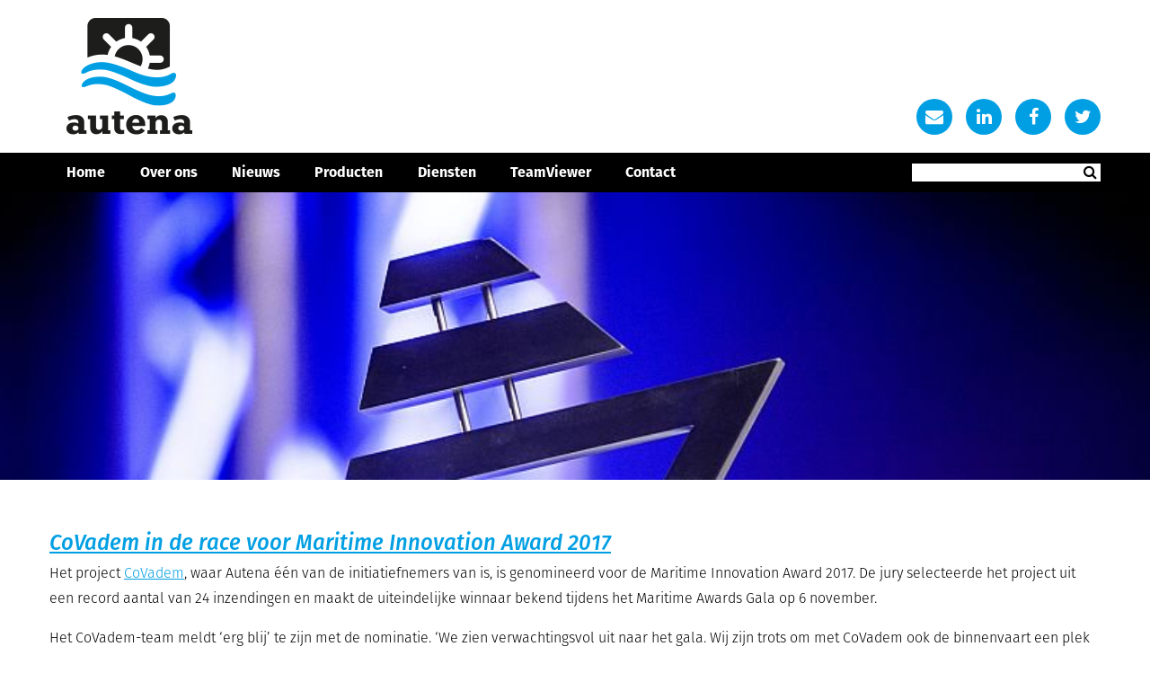

--- FILE ---
content_type: text/html; charset=UTF-8
request_url: https://autena.nl/tag/innovation/
body_size: 10787
content:

<!DOCTYPE html>
<!--[if IE 7]>
<html class="ie ie7" lang="nl-NL">
<![endif]-->
<!--[if IE 8]>
<html class="ie ie8" lang="nl-NL">
<![endif]-->
<!--[if !(IE 7) | !(IE 8) ]><!-->
<html lang="nl-NL">
<!--<![endif]-->
<head>
	

	<meta charset="UTF-8">
	<meta name="viewport" content="width=device-width">
	<link rel="dns-prefetch" href="//autena.nl/">
	<link data-minify="1" rel="stylesheet" href="https://autena.nl/wp-content/cache/min/1/wp-content/themes/autena/partials/font-awesome.min.css?ver=1752590798">
	<link data-minify="1" rel="stylesheet" type="text/css" media="all" href="https://autena.nl/wp-content/cache/min/1/wp-content/themes/autena/style.css?ver=1752590799" />

	<!--[if lt IE 9]>
		<script src="https://autena.nl/wp-content/themes/autena/js/html5.js"></script>
	<![endif]-->
	<meta name='robots' content='index, follow, max-image-preview:large, max-snippet:-1, max-video-preview:-1' />
<link rel="alternate" hreflang="nl" href="https://autena.nl/tag/innovation/" />
<link rel="alternate" hreflang="x-default" href="https://autena.nl/tag/innovation/" />

	<!-- This site is optimized with the Yoast SEO plugin v26.8 - https://yoast.com/product/yoast-seo-wordpress/ -->
	<title>Innovation Archieven - Autena</title>
	<link rel="canonical" href="https://autena.nl/tag/innovation/" />
	<meta property="og:locale" content="nl_NL" />
	<meta property="og:type" content="article" />
	<meta property="og:title" content="Innovation Archieven - Autena" />
	<meta property="og:url" content="https://autena.nl/tag/innovation/" />
	<meta property="og:site_name" content="Autena" />
	<meta property="og:image" content="https://autena.nl/wp-content/uploads/2016/11/header-default.jpg" />
	<meta property="og:image:width" content="1800" />
	<meta property="og:image:height" content="450" />
	<meta property="og:image:type" content="image/jpeg" />
	<meta name="twitter:card" content="summary_large_image" />
	<meta name="twitter:site" content="@AutenaMarine" />
	<script type="application/ld+json" class="yoast-schema-graph">{"@context":"https://schema.org","@graph":[{"@type":"CollectionPage","@id":"https://autena.nl/tag/innovation/","url":"https://autena.nl/tag/innovation/","name":"Innovation Archieven - Autena","isPartOf":{"@id":"https://autena.nl/#website"},"primaryImageOfPage":{"@id":"https://autena.nl/tag/innovation/#primaryimage"},"image":{"@id":"https://autena.nl/tag/innovation/#primaryimage"},"thumbnailUrl":"https://autena.nl/wp-content/uploads/2017/06/Maritime-Innovation-Award.jpg","breadcrumb":{"@id":"https://autena.nl/tag/innovation/#breadcrumb"},"inLanguage":"nl-NL"},{"@type":"ImageObject","inLanguage":"nl-NL","@id":"https://autena.nl/tag/innovation/#primaryimage","url":"https://autena.nl/wp-content/uploads/2017/06/Maritime-Innovation-Award.jpg","contentUrl":"https://autena.nl/wp-content/uploads/2017/06/Maritime-Innovation-Award.jpg","width":800,"height":600},{"@type":"BreadcrumbList","@id":"https://autena.nl/tag/innovation/#breadcrumb","itemListElement":[{"@type":"ListItem","position":1,"name":"Home","item":"https://autena.nl/"},{"@type":"ListItem","position":2,"name":"Innovation"}]},{"@type":"WebSite","@id":"https://autena.nl/#website","url":"https://autena.nl/","name":"Autena","description":"","publisher":{"@id":"https://autena.nl/#organization"},"potentialAction":[{"@type":"SearchAction","target":{"@type":"EntryPoint","urlTemplate":"https://autena.nl/?s={search_term_string}"},"query-input":{"@type":"PropertyValueSpecification","valueRequired":true,"valueName":"search_term_string"}}],"inLanguage":"nl-NL"},{"@type":"Organization","@id":"https://autena.nl/#organization","name":"Autena Marine","url":"https://autena.nl/","logo":{"@type":"ImageObject","inLanguage":"nl-NL","@id":"https://autena.nl/#/schema/logo/image/","url":"https://autena.nl/wp-content/uploads/2016/10/favicon.png","contentUrl":"https://autena.nl/wp-content/uploads/2016/10/favicon.png","width":756,"height":756,"caption":"Autena Marine"},"image":{"@id":"https://autena.nl/#/schema/logo/image/"},"sameAs":["https://www.facebook.com/Autena-Marine-294956190535954","https://x.com/AutenaMarine","https://www.linkedin.com/company/658379"]}]}</script>
	<!-- / Yoast SEO plugin. -->


<link rel='dns-prefetch' href='//use.typekit.net' />
<link rel='dns-prefetch' href='//www.googletagmanager.com' />

<link rel="alternate" type="application/rss+xml" title="Autena &raquo; Innovation tag feed" href="https://autena.nl/tag/innovation/feed/" />
<style id='wp-img-auto-sizes-contain-inline-css' type='text/css'>
img:is([sizes=auto i],[sizes^="auto," i]){contain-intrinsic-size:3000px 1500px}
/*# sourceURL=wp-img-auto-sizes-contain-inline-css */
</style>
<link rel='stylesheet' id='wp-block-library-css' href='https://autena.nl/wp-includes/css/dist/block-library/style.min.css?ver=6.9' type='text/css' media='all' />
<style id='wp-block-library-inline-css' type='text/css'>
/*wp_block_styles_on_demand_placeholder:69750bfd0881d*/
/*# sourceURL=wp-block-library-inline-css */
</style>
<style id='classic-theme-styles-inline-css' type='text/css'>
/*! This file is auto-generated */
.wp-block-button__link{color:#fff;background-color:#32373c;border-radius:9999px;box-shadow:none;text-decoration:none;padding:calc(.667em + 2px) calc(1.333em + 2px);font-size:1.125em}.wp-block-file__button{background:#32373c;color:#fff;text-decoration:none}
/*# sourceURL=/wp-includes/css/classic-themes.min.css */
</style>
<script data-minify="1" type="text/javascript" src="https://autena.nl/wp-content/cache/min/1/wbn5wus.js?ver=1752590799" id="jku-typekit-js"></script>
<script type="text/javascript" src="https://autena.nl/wp-includes/js/jquery/jquery.min.js?ver=3.7.1" id="jquery-core-js"></script>
<script type="text/javascript" src="https://autena.nl/wp-includes/js/jquery/jquery-migrate.min.js?ver=3.4.1" id="jquery-migrate-js"></script>
<script type="text/javascript" src="https://autena.nl/wp-content/themes/autena/js/jquery.bxslider.min.js?ver=6.9" id="jku-bxslider-js"></script>
<script data-minify="1" type="text/javascript" src="https://autena.nl/wp-content/cache/min/1/wp-content/themes/autena/js/website.js?ver=1752590799" id="jku-website-js"></script>

<!-- Google tag (gtag.js) snippet toegevoegd door Site Kit -->
<!-- Google Analytics snippet toegevoegd door Site Kit -->
<script type="text/javascript" src="https://www.googletagmanager.com/gtag/js?id=GT-MBLCGTF" id="google_gtagjs-js" async></script>
<script type="text/javascript" id="google_gtagjs-js-after">
/* <![CDATA[ */
window.dataLayer = window.dataLayer || [];function gtag(){dataLayer.push(arguments);}
gtag("set","linker",{"domains":["autena.nl"]});
gtag("js", new Date());
gtag("set", "developer_id.dZTNiMT", true);
gtag("config", "GT-MBLCGTF");
//# sourceURL=google_gtagjs-js-after
/* ]]> */
</script>
<link rel="https://api.w.org/" href="https://autena.nl/wp-json/" /><link rel="alternate" title="JSON" type="application/json" href="https://autena.nl/wp-json/wp/v2/tags/32" /><link rel="EditURI" type="application/rsd+xml" title="RSD" href="https://autena.nl/xmlrpc.php?rsd" />
<meta name="generator" content="WordPress 6.9" />
<meta name="generator" content="WPML ver:4.8.6 stt:38;" />
<meta name="generator" content="Site Kit by Google 1.170.0" />
<!-- Google AdSense meta tags toegevoegd door Site Kit -->
<meta name="google-adsense-platform-account" content="ca-host-pub-2644536267352236">
<meta name="google-adsense-platform-domain" content="sitekit.withgoogle.com">
<!-- Einde Google AdSense meta tags toegevoegd door Site Kit -->
<link rel="icon" href="https://autena.nl/wp-content/uploads/2016/10/cropped-favicon-32x32.png" sizes="32x32" />
<link rel="icon" href="https://autena.nl/wp-content/uploads/2016/10/cropped-favicon-192x192.png" sizes="192x192" />
<link rel="apple-touch-icon" href="https://autena.nl/wp-content/uploads/2016/10/cropped-favicon-180x180.png" />
<meta name="msapplication-TileImage" content="https://autena.nl/wp-content/uploads/2016/10/cropped-favicon-270x270.png" />
		<style type="text/css" id="wp-custom-css">
			.grecaptcha-badge{
	visibility: collapse !important;  
}		</style>
		  <!-- Global site tag (gtag.js) - Google Analytics -->
  <script async src="https://www.googletagmanager.com/gtag/js?id=UA-86945381-1"></script>
  <script>
    window.dataLayer = window.dataLayer || [];
    function gtag(){dataLayer.push(arguments);}
    gtag('js', new Date());

    gtag('config', 'UA-86945381-1', { 'anonymize_ip': true });
  </script>
<meta name="generator" content="AccelerateWP 3.18.3-1.1-25" data-wpr-features="wpr_minify_js wpr_minify_css wpr_desktop wpr_dns_prefetch" /></head>

<body class="archive tag tag-innovation tag-32 wp-theme-autena">
	<header data-rocket-location-hash="ed29209e66a1577ea8f61c36e46d9ef0" class="container">
		<div data-rocket-location-hash="6005da2017e5fd3302f88d75d9af55c2" class="container">
			<div data-rocket-location-hash="0322d710534c4d5fb4dc587b04b9c0b1" class="wrapper">
				<div class="logo">
					<a href="https://autena.nl/">
						<img src="https://autena.nl/wp-content/themes/autena/img/logo-autena.png" alt="Autena" />
					</a>
				</div>


				<ul class="menu socialmenu">
					<li><a href="mailto:info@autena.nl" class="social email" target="_blank"><i class="fa fa-envelope" aria-hidden="true"></i></a></li>
					<li><a href="https://www.linkedin.com/in/desirésavelkoul" class="social linkedin" target="_blank"><i class="fa fa-linkedin" aria-hidden="true"></i></a></li>
					<li><a href="https://www.facebook.com/AutenaMarine" class="social facebook" target="_blank"><i class="fa fa-facebook" aria-hidden="true"></i></a></li>
					<li><a href="https://twitter.com/AutenaMarine" class="social twitter" target="_blank"><i class="fa fa-twitter" aria-hidden="true"></i></a></li>
				</ul>


			</div>
		</div>
		<div data-rocket-location-hash="596254176992702e5dc4352dea1180fb" class="container menu black">
			<div data-rocket-location-hash="9b821c72fad746128be13f802ec59ff7" class="wrapper">
				<a href="#" id="toggleMenu" class="btn"><i class="fa fa-bars" aria-hidden="true"></i> Menu</a>
				<div class="mainmenu">
					<nav id="hoofdmenu" class="menu-hoofdmenu-container"><ul id="menu-hoofdmenu" class="menu"><li id="menu-item-74" class="menu-item menu-item-type-post_type menu-item-object-page menu-item-home menu-item-74"><a href="https://autena.nl/">Home</a></li>
<li id="menu-item-80" class="menu-item menu-item-type-post_type menu-item-object-page menu-item-has-children menu-item-80"><a href="https://autena.nl/over-ons/">Over ons</a>
<ul class="sub-menu">
	<li id="menu-item-84" class="menu-item menu-item-type-post_type menu-item-object-page menu-item-has-children menu-item-84"><a href="https://autena.nl/over-ons/innovatieprojecten/">Innovatieprojecten</a>
	<ul class="sub-menu">
		<li id="menu-item-595" class="menu-item menu-item-type-post_type menu-item-object-page menu-item-595"><a href="https://autena.nl/over-ons/innovatieprojecten/covadem/">CoVadem</a></li>
	</ul>
</li>
	<li id="menu-item-199" class="menu-item menu-item-type-post_type menu-item-object-page menu-item-199"><a href="https://autena.nl/over-ons/partners/">Partners</a></li>
	<li id="menu-item-198" class="menu-item menu-item-type-post_type menu-item-object-page menu-item-198"><a href="https://autena.nl/over-ons/referenties/">Referenties</a></li>
	<li id="menu-item-82" class="menu-item menu-item-type-post_type menu-item-object-page menu-item-82"><a href="https://autena.nl/over-ons/algemene-voorwaarden/">Algemene voorwaarden</a></li>
	<li id="menu-item-83" class="menu-item menu-item-type-post_type menu-item-object-page menu-item-83"><a href="https://autena.nl/over-ons/bedrijfsgegevens/">Bedrijfsgegevens</a></li>
</ul>
</li>
<li id="menu-item-79" class="menu-item menu-item-type-post_type menu-item-object-page current_page_parent menu-item-79"><a href="https://autena.nl/nieuws/">Nieuws</a></li>
<li id="menu-item-86" class="menu-item menu-item-type-post_type menu-item-object-page menu-item-has-children menu-item-86"><a href="https://autena.nl/producten/">Producten</a>
<ul class="sub-menu">
	<li id="menu-item-87" class="menu-item menu-item-type-post_type menu-item-object-page menu-item-has-children menu-item-87"><a href="https://autena.nl/producten/telecommunicatie/">Telecommunicatie</a>
	<ul class="sub-menu">
		<li id="menu-item-88" class="menu-item menu-item-type-post_type menu-item-object-page menu-item-has-children menu-item-88"><a href="https://autena.nl/producten/telecommunicatie/mobiel-internet/">Mobiel internet</a>
		<ul class="sub-menu">
			<li id="menu-item-705" class="menu-item menu-item-type-post_type menu-item-object-page menu-item-705"><a href="https://autena.nl/producten/telecommunicatie/mobiel-internet/grenzeloos-internetabonnement/">Grenzeloos internetabonnement</a></li>
			<li id="menu-item-767" class="menu-item menu-item-type-post_type menu-item-object-page menu-item-767"><a href="https://autena.nl/producten/telecommunicatie/mobiel-internet/sputnik-24-maritime-mobile-terminal/">Sputnik 24 Maritime Mobile Terminal</a></li>
			<li id="menu-item-670" class="menu-item menu-item-type-post_type menu-item-object-page menu-item-has-children menu-item-670"><a href="https://autena.nl/producten/telecommunicatie/mobiel-internet/mvg-neptulink/">MVG NeptuLink 3G/4G modem/routers</a>
			<ul class="sub-menu">
				<li id="menu-item-674" class="menu-item menu-item-type-post_type menu-item-object-page menu-item-674"><a href="https://autena.nl/producten/telecommunicatie/mobiel-internet/mvg-neptulink/mvg-neptulink-v1/">MVG NeptuLink V1</a></li>
				<li id="menu-item-682" class="menu-item menu-item-type-post_type menu-item-object-page menu-item-682"><a href="https://autena.nl/producten/telecommunicatie/mobiel-internet/mvg-neptulink/mvg-neptulink-v2/">MVG NeptuLink V2</a></li>
			</ul>
</li>
		</ul>
</li>
		<li id="menu-item-89" class="menu-item menu-item-type-post_type menu-item-object-page menu-item-89"><a href="https://autena.nl/producten/telecommunicatie/portofoons/">Portofoons</a></li>
	</ul>
</li>
	<li id="menu-item-90" class="menu-item menu-item-type-post_type menu-item-object-page menu-item-has-children menu-item-90"><a href="https://autena.nl/producten/computer/">Computer</a>
	<ul class="sub-menu">
		<li id="menu-item-91" class="menu-item menu-item-type-post_type menu-item-object-page menu-item-91"><a href="https://autena.nl/producten/computer/desktop-computers/">Desktop Computer</a></li>
		<li id="menu-item-93" class="menu-item menu-item-type-post_type menu-item-object-page menu-item-93"><a href="https://autena.nl/producten/computer/notebook-computers/">Notebook computers</a></li>
		<li id="menu-item-92" class="menu-item menu-item-type-post_type menu-item-object-page menu-item-92"><a href="https://autena.nl/producten/computer/monitoren/">Monitoren</a></li>
	</ul>
</li>
	<li id="menu-item-102" class="menu-item menu-item-type-post_type menu-item-object-page menu-item-has-children menu-item-102"><a href="https://autena.nl/producten/software/">Software</a>
	<ul class="sub-menu">
		<li id="menu-item-103" class="menu-item menu-item-type-post_type menu-item-object-page menu-item-103"><a href="https://autena.nl/producten/software/containerplanner/">ContainerPlanner</a></li>
		<li id="menu-item-104" class="menu-item menu-item-type-post_type menu-item-object-page menu-item-has-children menu-item-104"><a href="https://autena.nl/producten/software/elektronische-kaarten/">Elektronische kaarten</a>
		<ul class="sub-menu">
			<li id="menu-item-527" class="menu-item menu-item-type-post_type menu-item-object-page menu-item-527"><a href="https://autena.nl/producten/software/elektronische-kaarten/periskal-ecdis-viewer/">Periskal ECDIS -viewer</a></li>
			<li id="menu-item-532" class="menu-item menu-item-type-post_type menu-item-object-page menu-item-532"><a href="https://autena.nl/producten/software/elektronische-kaarten/pc-navigo-2/">PC-Navigo</a></li>
		</ul>
</li>
	</ul>
</li>
	<li id="menu-item-299" class="menu-item menu-item-type-post_type menu-item-object-page menu-item-has-children menu-item-299"><a href="https://autena.nl/producten/internet/">Internet</a>
	<ul class="sub-menu">
		<li id="menu-item-298" class="menu-item menu-item-type-post_type menu-item-object-page menu-item-298"><a href="https://autena.nl/producten/internet/e-mail/">E-mail</a></li>
		<li id="menu-item-297" class="menu-item menu-item-type-post_type menu-item-object-page menu-item-297"><a href="https://autena.nl/producten/internet/webhosting/">Webhosting</a></li>
		<li id="menu-item-296" class="menu-item menu-item-type-post_type menu-item-object-page menu-item-296"><a href="https://autena.nl/producten/internet/microsoft-office-365/">Microsoft Office 365</a></li>
	</ul>
</li>
	<li id="menu-item-94" class="menu-item menu-item-type-post_type menu-item-object-page menu-item-has-children menu-item-94"><a href="https://autena.nl/producten/navigatie/">Navigatie</a>
	<ul class="sub-menu">
		<li id="menu-item-303" class="menu-item menu-item-type-post_type menu-item-object-page menu-item-has-children menu-item-303"><a href="https://autena.nl/producten/navigatie/gps-plaatsbepalingsystemen/">GPS -plaatsbepalingsystemen</a>
		<ul class="sub-menu">
			<li id="menu-item-565" class="menu-item menu-item-type-post_type menu-item-object-page menu-item-565"><a href="https://autena.nl/producten/navigatie/gps-plaatsbepalingsystemen/jrc-gps-124-gps-ontvanger-2/">JRC GPS 124 GPS -ontvanger</a></li>
			<li id="menu-item-568" class="menu-item menu-item-type-post_type menu-item-object-page menu-item-568"><a href="https://autena.nl/producten/navigatie/gps-plaatsbepalingsystemen/jrc-dgps-224-gps-ontvanger-2/">JRC DGPS 224 GPS -ontvanger</a></li>
		</ul>
</li>
		<li id="menu-item-375" class="menu-item menu-item-type-post_type menu-item-object-page menu-item-has-children menu-item-375"><a href="https://autena.nl/producten/navigatie/gps-kompassen/">GPS -kompassen</a>
		<ul class="sub-menu">
			<li id="menu-item-548" class="menu-item menu-item-type-post_type menu-item-object-page menu-item-548"><a href="https://autena.nl/producten/navigatie/gps-kompassen/true-heading-vector-compact-gps-kompas/">True Heading Vector Compact GPS -kompas</a></li>
			<li id="menu-item-556" class="menu-item menu-item-type-post_type menu-item-object-page menu-item-556"><a href="https://autena.nl/producten/navigatie/gps-kompassen/true-heading-vector-carbon-gps-kompas/">True Heading Vector Carbon GPS -kompas</a></li>
			<li id="menu-item-560" class="menu-item menu-item-type-post_type menu-item-object-page menu-item-560"><a href="https://autena.nl/producten/navigatie/gps-kompassen/true-heading-vector-pro-en-lite-gps-kompas/">True Heading Vector Pro en Lite GPS -kompas</a></li>
		</ul>
</li>
		<li id="menu-item-95" class="menu-item menu-item-type-post_type menu-item-object-page menu-item-has-children menu-item-95"><a href="https://autena.nl/producten/navigatie/ais-transponders/">AIS -transponders</a>
		<ul class="sub-menu">
			<li id="menu-item-490" class="menu-item menu-item-type-post_type menu-item-object-page menu-item-490"><a href="https://autena.nl/producten/navigatie/ais-transponders/true-heading-carbon-pro-klasse-ainland-ais-transponder/">True Heading Carbon Pro Klasse A/Inland AIS -transponder</a></li>
			<li id="menu-item-496" class="menu-item menu-item-type-post_type menu-item-object-page menu-item-496"><a href="https://autena.nl/producten/navigatie/ais-transponders/true-heading-ctrx-graphene-klasse-b-ais-transponder/">True Heading CTRX Graphene Klasse B AIS -transponder</a></li>
			<li id="menu-item-499" class="menu-item menu-item-type-post_type menu-item-object-page menu-item-499"><a href="https://autena.nl/producten/navigatie/ais-transponders/weatherdock-easyone-ais-mob-man-boord/">Weatherdock easyONE AIS-MOB (Man-Over-Boord)</a></li>
		</ul>
</li>
		<li id="menu-item-96" class="menu-item menu-item-type-post_type menu-item-object-page menu-item-96"><a href="https://autena.nl/producten/navigatie/radarpilot720-radaroverlay/">RADARpilot720º Radaroverlay</a></li>
	</ul>
</li>
	<li id="menu-item-97" class="menu-item menu-item-type-post_type menu-item-object-page menu-item-has-children menu-item-97"><a href="https://autena.nl/producten/observatie/">Observatie</a>
	<ul class="sub-menu">
		<li id="menu-item-98" class="menu-item menu-item-type-post_type menu-item-object-page menu-item-98"><a href="https://autena.nl/producten/observatie/orlaco-camerasystemen/">Orlaco camerasystemen</a></li>
		<li id="menu-item-337" class="menu-item menu-item-type-post_type menu-item-object-page menu-item-337"><a href="https://autena.nl/producten/observatie/axis-netwerkcameras/">AXIS netwerkcamera&#8217;s</a></li>
	</ul>
</li>
	<li id="menu-item-99" class="menu-item menu-item-type-post_type menu-item-object-page menu-item-has-children menu-item-99"><a href="https://autena.nl/producten/satelliet/">Satelliet</a>
	<ul class="sub-menu">
		<li id="menu-item-100" class="menu-item menu-item-type-post_type menu-item-object-page menu-item-100"><a href="https://autena.nl/producten/satelliet/tv-systemen/">TV -systemen</a></li>
		<li id="menu-item-101" class="menu-item menu-item-type-post_type menu-item-object-page menu-item-101"><a href="https://autena.nl/producten/satelliet/vsat-systemen/">VSAT -systemen</a></li>
	</ul>
</li>
</ul>
</li>
<li id="menu-item-76" class="menu-item menu-item-type-post_type menu-item-object-page menu-item-has-children menu-item-76"><a href="https://autena.nl/diensten/">Diensten</a>
<ul class="sub-menu">
	<li id="menu-item-77" class="menu-item menu-item-type-post_type menu-item-object-page menu-item-77"><a href="https://autena.nl/diensten/advies/">Advies</a></li>
	<li id="menu-item-359" class="menu-item menu-item-type-post_type menu-item-object-page menu-item-359"><a href="https://autena.nl/diensten/keuren/">Keuren</a></li>
	<li id="menu-item-358" class="menu-item menu-item-type-post_type menu-item-object-page menu-item-358"><a href="https://autena.nl/diensten/beheer-en-ondersteuning/">Beheer en ondersteuning</a></li>
	<li id="menu-item-78" class="menu-item menu-item-type-post_type menu-item-object-page menu-item-78"><a href="https://autena.nl/diensten/support/">Support</a></li>
</ul>
</li>
<li id="menu-item-170" class="menu-item menu-item-type-custom menu-item-object-custom menu-item-170"><a href="http://get.teamviewer.com/mr9wg5x" title="Download TeamViewer">TeamViewer</a></li>
<li id="menu-item-75" class="menu-item menu-item-type-post_type menu-item-object-page menu-item-75"><a href="https://autena.nl/contact/">Contact</a></li>
</ul></nav>
					<div class="search"><form role="search" method="get" id="searchform"
    class="searchform" action="https://autena.nl/">
    <div>
        <label class="screen-reader-text" for="s"></label>
        <input type="text" value="" name="s" id="s" />
        <button type="submit" id="searchsubmit"
            value="Zoeken" ><i class="fa fa-search"></i></button>
    </div>
</form></div>


				</div>
			</div>
		</div>
	</header>

			<section data-rocket-location-hash="a78a9be320b8a18bb71512112ee1ba8e" class="container quoteContainer" style="background-image: url(https://autena.nl/wp-content/uploads/2017/06/Maritime-Innovation-Award.jpg);">
			<div data-rocket-location-hash="2e9bbfa05cc701258611f19c59f4c6c9" class="wrapper row">
							</div>
		</section>
			

	<section data-rocket-location-hash="19ec3498fcd9e07225341f5a92c7c3f8" class="container content">
		<div data-rocket-location-hash="1141456e3a14e1d6abc08bbcf501c846" class="wrapper">

<div data-rocket-location-hash="022dda42367a98ea4eeeaf5273edff29" id="main-content" class="main-content">

	<div id="primary" class="content-area row">
		<div id="content" class="site-content column col-12" role="main">

		<div class="teamleden content-area row">
<article id="post-724" class="post-724 post type-post status-publish format-standard has-post-thumbnail hentry category-geen-onderdeel-van-een-categorie tag-award tag-covadem tag-innovation tag-maritime">

	<header class="entry-header">
		<h1 class="entry-title"><a href="https://autena.nl/geen-onderdeel-van-een-categorie/covadem-race-maritime-innovation-award-2017/" rel="bookmark">CoVadem in de race  voor Maritime Innovation Award 2017</a></h1>	</header><!-- .entry-header -->

		<div class="entry-content">
		
		<p>Het project <a href="https://autena.nl/over-ons/innovatieprojecten/covadem/">CoVadem</a>, waar Autena één van de initiatiefnemers van is, is genomineerd voor de Maritime Innovation Award 2017. De jury selecteerde het project uit een record aantal van 24 inzendingen en maakt de uiteindelijke winnaar bekend tijdens het Maritime Awards Gala op 6 november.</p>
<p>Het CoVadem-team meldt ‘erg blij’ te zijn met de nominatie. ‘We zien verwachtingsvol uit naar het gala. Wij zijn trots om met CoVadem ook de binnenvaart een plek te geven tijdens dit event. En ook de meer dan 50 deelnemende schepen mogen hier best trots op zijn.’</p>
<h2>Meer bekendheid</h2>
<p>De Maritime Innovation Award heeft als doel meer bekendheid te geven aan de vernieuwende kracht die uitgaat van de maritieme en offshore toeleveringsindustrie en om innovatieve ontwikkelingen binnen de maritieme cluster te stimuleren. De prijs werd eind 2000 door Netherlands Maritime Technology (NMT) in het leven geroepen. Minimum vereiste voor elke inzending is dat er een aantoonbare Nederlandse toegevoegde waarde wordt gegenereerd en dat het een Nederlandse innovatie betreft. CoVadem voldoet aan deze voorwaarden. Om de omvang en invloed van de innovatie te kunnen beoordelen, dient de inzending voorzien te zijn van een financiële onderbouwing waaruit de potentie van de innovatie blijkt. Ook moet de inzending toepasbaar zijn binnen de maritieme sector, al zijn doorgevoerd of verkocht en voldoende exportpotentieel hebben. De laatste drie winnaars waren de Integrated Monopile Installer van IHC, de Hull Vane en het AntiRoll (Dynamic Marine Systems Holland).</p>
<h2>Vaardieptemetingen</h2>
<p><img fetchpriority="high" decoding="async" class="alignright wp-image-726" src="https://autena.nl/wp-content/uploads/2017/06/Waterdieptekaart-300x165.jpg" alt="" width="500" height="275" srcset="https://autena.nl/wp-content/uploads/2017/06/Waterdieptekaart-300x165.jpg 300w, https://autena.nl/wp-content/uploads/2017/06/Waterdieptekaart-768x422.jpg 768w, https://autena.nl/wp-content/uploads/2017/06/Waterdieptekaart-1024x563.jpg 1024w, https://autena.nl/wp-content/uploads/2017/06/Waterdieptekaart.jpg 1375w" sizes="(max-width: 500px) 100vw, 500px" /><a href="https://autena.nl/over-ons/innovatieprojecten/covadem/">CoVadem</a> (coöperatieve vaardieptemetingen) werd vier jaar geleden gestart. Het project staat onder leiding van MARIN en de vaste partners Autena Marine, Bureau Telematica Binnenvaart en Deltares. Doel van het project is het delen van actuele vaardieptemetingen waarmee schippers in de toekomst efficiënter kunnen varen en maximaal gebruik kunnen maken van de ruimte die de vaarweg biedt. Daarvoor worden binnenvaartschepen uitgerust met een eenvoudige computer (de ‘CoVadem Box’) om bestaande sensoren zoals het echolood, beladingsmeter, GPS en brandstofverbruikmeters uit te lezen en een bericht naar de wal te verzenden. Uit deze metingen wordt de gemeten kielspeling omgerekend naar een actuele waterdiepte op de gevaren route. Deze actuele vaardieptemetingen worden ter beschikking gesteld aan de schippers, zodat in de toekomst deze gegevens gebruikt kunnen worden voor een voorspelling van waterdiepten op de te nemen vaarroute. Rond de vijftig binnenvaartschepen verzamelen zo al een aantal jaren real time data.</p>
<h2>10% minder brandstof</h2>
<p>Vanwege de klimaatverandering krijgen we in de toekomst waarschijnlijk vaker te maken met extreme waterstanden die zorgen voor veranderingen in de rivierbodem. Om de vaarweg effectief te kunnen blijven onderhouden is dan meer data nodig.</p>
<p>Maar uitdagingen zijn er ook voor het project. Zo zijn de schepen overwegend analoog en is weinig gedetailleerd en relationeel cijfermatig inzicht beschikbaar. Ook vaart de binnenvaartondernemer vaak op ervaring en onderbuikgevoel. Toch heeft elk schip al een dieptemeter en de uitdaging is om de informatie van alle schepen slim aan elkaar knopen. Dat levert big data op en kennis over de actuele waterdiepten die beschikbaar zouden kunnen worden gesteld, inclusief voorspellingen. Als deze data wordt gelogd, kan uit de historie ook nog eens worden herleid hoe een schip zich onder welke omstandigheden gedraagt. Indien dit zou kunnen leiden dat een schipper altijd optimaal kan afladen, dan bespaart de schipper naar verwachting 10% op zijn brandstof. Dat levert een gemiddelde schipper 15.000 euro per jaar op. Ook neemt de uitstoot van CO2 hierdoor fors af.</p>
<p>Overigens zijn actuele en betrouwbare vaardieptemetingen, en is inzicht in de interactie tussen schip en vaarweg ook een belangrijke voorwaarde voor smart shipping.</p>
<h2>Co2Vadem+</h2>
<p>Inmiddels is er met <a href="https://autena.nl/nieuws/binnenvaart-zet-collectieve-data-om-meerwaarde/">Co2Vadem+</a> ook al een vervolg gekomen CoVadem. De deelnemende partijen hebben de ambitie om het project uiteindelijk als financieel zelfdragend initiatief te continueren en verder uit te bouwen. Om dat te bereiken is het nodig om de bestaande vloot uit te breiden naar 250 schepen. Is dat aantal bereikt, dan is er voldoende input om voor alle binnenvaartschepen meerwaarde te leveren.</p>
<p>In Co2Vadem+ krijgt de binnenvaartschipper een waterdiepte- en doorvaarthoogtevoorspeller en een brandstofverbruiksmonitor aan boord. Om een schip te kunnen laten deelnemen aan het project is het voldoende om de zogenoemde CoVadem box te installeren. Deze wordt aangesloten op de sensoren voor locatie (GPS), belading (beladingsmeter), kielspeling (dieptemeter) en op een brandstofverbruiksmeter. Indien deze niet aanwezig is, moet deze worden geïnstalleerd.</p>
<p>De binnenvaartschipper kan aan boord de verzamelde gegevens bekijken. Zo kan hij onder meer zien hoeveel liter brandstof de hoofdmotoren hebben verbruikt, hoeveel kilometer hij heeft gevaren, hoeveel tonnen hij heeft vervoerd en wat de gemiddelde kielspeling, vaarsnelheid en belading waren. Ook kan hij het voortschrijdend gemiddelde verbruik in liters per tonkilometer inzien en de totale CO2 uitstoot.</p>
	</div><!-- .entry-content -->
		
		
			
	
	<footer class="entry-meta"><span class="tag-links"><a href="https://autena.nl/tag/award/" rel="tag">Award</a><a href="https://autena.nl/tag/covadem/" rel="tag">CoVadem</a><a href="https://autena.nl/tag/innovation/" rel="tag">Innovation</a><a href="https://autena.nl/tag/maritime/" rel="tag">Maritime</a></span></footer></article><!-- #post-## -->
</div>
		</div><!-- #content -->
	</div><!-- #primary -->

</div><!-- #main-content -->


		</div>
	</section><!-- .container.content -->

  <section data-rocket-location-hash="9d02dd787da82adc719a4e80839f7cac" class="prefooter">
    <div data-rocket-location-hash="4bcbbc5cd29e069187a4239c036c765c" class="hidden">
      <div data-rocket-location-hash="fd72490a86167396e69d3480d6f92f99" class="priv-date">
        18-07-2018      </div>
    </div>
    <div data-rocket-location-hash="853411ad62f98f43309b667d96b1f9c8" class="wrapper row">
      <div data-rocket-location-hash="bef24ff9d961bb0b6175997eeadfcc73" class="column col-12">
                                <!-- Begin Mailchimp Signup Form -->
<link data-minify="1" href="https://autena.nl/wp-content/cache/min/1/embedcode/classic-10_7.css?ver=1752590799" rel="stylesheet" type="text/css">
<style type="text/css">
	#mc_embed_signup{clear:left; }
	/* Add your own Mailchimp form style overrides in your site stylesheet or in this style block.
	   We recommend moving this block and the preceding CSS link to the HEAD of your HTML file. */
</style>
<div id="mc_embed_signup" class="mc_embed_signup">
<form action="https://autena.us18.list-manage.com/subscribe/post?u=e8c0cf9111aafd87e279e9e24&amp;id=1060a5f1f6" method="post" id="mc-embedded-subscribe-form" name="mc-embedded-subscribe-form" class="validate" target="_blank" novalidate>
    <div id="mc_embed_signup_scroll">
	<h2>Meld je aan voor de nieuwsbrief</h2>
<div class="mc-field-group">
	<label for="mce-EMAIL">E-mailadres </label>
	<input type="email" value="" name="EMAIL" class="required email" id="mce-EMAIL">
</div>
<div class="mc-field-group">
	<label for="mce-COMPANY">Bedrijfsnaam </label>
	<input type="text" value="" name="COMPANY" class="" id="mce-COMPANY">
</div>
	<div id="mce-responses" class="clear">
		<div class="response" id="mce-error-response" style="display:none"></div>
		<div class="response" id="mce-success-response" style="display:none"></div>
	</div>    <!-- real people should not fill this in and expect good things - do not remove this or risk form bot signups-->
    <div style="position: absolute; left: -5000px;" aria-hidden="true"><input type="text" name="b_e8c0cf9111aafd87e279e9e24_1060a5f1f6" tabindex="-1" value=""></div>
    <div class="clear"><input type="submit" value="Inschrijven" name="subscribe" id="mc-embedded-subscribe" class="button"></div>
    </div>
</form>
</div>
<script data-minify="1" type='text/javascript' src='https://autena.nl/wp-content/cache/min/1/downloads.mailchimp.com/js/mc-validate.js?ver=1752590800'></script><script type='text/javascript'>(function($) {window.fnames = new Array(); window.ftypes = new Array();fnames[0]='EMAIL';ftypes[0]='email';fnames[1]='COMPANY';ftypes[1]='text';fnames[2]='AVGDATE';ftypes[2]='text';fnames[3]='PLANNER';ftypes[3]='text';fnames[4]='INTERNET';ftypes[4]='text';fnames[5]='FNAME';ftypes[5]='text'; /*
 * Translated default messages for the $ validation plugin.
 * Locale: NL
 */
$.extend($.validator.messages, {
        required: "Dit is een verplicht veld.",
        remote: "Controleer dit veld.",
        email: "Vul hier een geldig e-mailadres in.",
        url: "Vul hier een geldige URL in.",
        date: "Vul hier een geldige datum in.",
        dateISO: "Vul hier een geldige datum in (ISO-formaat).",
        number: "Vul hier een geldig getal in.",
        digits: "Vul hier alleen getallen in.",
        creditcard: "Vul hier een geldig creditcardnummer in.",
        equalTo: "Vul hier dezelfde waarde in.",
        accept: "Vul hier een waarde in met een geldige extensie.",
        maxlength: $.validator.format("Vul hier maximaal {0} tekens in."),
        minlength: $.validator.format("Vul hier minimaal {0} tekens in."),
        rangelength: $.validator.format("Vul hier een waarde in van minimaal {0} en maximaal {1} tekens."),
        range: $.validator.format("Vul hier een waarde in van minimaal {0} en maximaal {1}."),
        max: $.validator.format("Vul hier een waarde in kleiner dan of gelijk aan {0}."),
        min: $.validator.format("Vul hier een waarde in groter dan of gelijk aan {0}.")
});}(jQuery));var $mcj = jQuery.noConflict(true);</script>
<!--End mc_embed_signup-->
      </div>
    </div>
  </section>
	<footer data-rocket-location-hash="fef15f04fc4b6e2930ba4356b0421d9f" class="container footer black">
		<div data-rocket-location-hash="a6f5ec0891a3ac8ba97de69ae23b9c4b" class="wrapper row">
			<div data-rocket-location-hash="e6b8dde42cc222f224217518088a912f" class="column col-3">

				<nav id="footermenu" class="menu-footermenu-container"><ul id="menu-footermenu" class="menu"><li id="menu-item-179" class="menu-item menu-item-type-post_type menu-item-object-page menu-item-179"><a href="https://autena.nl/contact/">Contact</a></li>
<li id="menu-item-180" class="menu-item menu-item-type-post_type menu-item-object-page menu-item-180"><a href="https://autena.nl/over-ons/algemene-voorwaarden/">Algemene voorwaarden</a></li>
</ul></nav>

			</div>
			<div data-rocket-location-hash="3e5cb3d49f2859a9ab2a8df422c79c39" class="column col-3">


			</div>
			<div data-rocket-location-hash="b54c5d1b366c0e168f471a91a1704de4" class="column col-6">
				<div id="black-studio-tinymce-2"><article><div class="textwidget"><table style="width: 100%;">
<tbody>
<tr>
<td style="padding-right: 10px;"><strong>Address</strong></td>
<td></td>
</tr>
<tr>
<td style="padding-right: 10px;">St. Teunismolenweg 48F</td>
<td><span style="color: #009fe3;"><em>Office</em></span> +31 24 355 94 17</td>
</tr>
<tr>
<td style="padding-right: 10px;">6534 AG Nijmegen</td>
<td><span style="color: #009fe3;"><em>Support</em></span> +31 24 355 63 10</td>
</tr>
<tr>
<td style="padding-right: 10px;">Netherlands</td>
<td></td>
</tr>
</tbody>
</table>
</div></article></div>			</div>

		</div>
	</footer>
	<div data-rocket-location-hash="8f65d8d246c27e6a952186399e4d6cf4" class="copyright"><div data-rocket-location-hash="46d2e26877711e96edb1aee9f893a8b5" class="wrapper"><p class="pull-right">
    Sfeerfotografie <a href="http://www.wendyjanssen.nl/" target="_blank">Wendy Janssen</a></p></div></div>
	<div data-rocket-location-hash="f675eb5a72f49a2f3cd86505c5201a6c" class="container bgimage">

	</div>

<script type="speculationrules">
{"prefetch":[{"source":"document","where":{"and":[{"href_matches":"/*"},{"not":{"href_matches":["/wp-*.php","/wp-admin/*","/wp-content/uploads/*","/wp-content/*","/wp-content/plugins/*","/wp-content/themes/autena/*","/*\\?(.+)"]}},{"not":{"selector_matches":"a[rel~=\"nofollow\"]"}},{"not":{"selector_matches":".no-prefetch, .no-prefetch a"}}]},"eagerness":"conservative"}]}
</script>
<script type="text/javascript" src="https://www.google.com/recaptcha/api.js?render=6LeADZoUAAAAAJN-NZ_ydQ_pVb-jGLs-MJvxNQht&amp;ver=3.0" id="google-recaptcha-js"></script>
<script type="text/javascript" src="https://autena.nl/wp-includes/js/dist/vendor/wp-polyfill.min.js?ver=3.15.0" id="wp-polyfill-js"></script>
<script type="text/javascript" id="wpcf7-recaptcha-js-before">
/* <![CDATA[ */
var wpcf7_recaptcha = {
    "sitekey": "6LeADZoUAAAAAJN-NZ_ydQ_pVb-jGLs-MJvxNQht",
    "actions": {
        "homepage": "homepage",
        "contactform": "contactform"
    }
};
//# sourceURL=wpcf7-recaptcha-js-before
/* ]]> */
</script>
<script data-minify="1" type="text/javascript" src="https://autena.nl/wp-content/cache/min/1/wp-content/plugins/contact-form-7/modules/recaptcha/index.js?ver=1752590800" id="wpcf7-recaptcha-js"></script>
<script>var rocket_beacon_data = {"ajax_url":"https:\/\/autena.nl\/wp-admin\/admin-ajax.php","nonce":"35404db6bc","url":"https:\/\/autena.nl\/tag\/innovation","is_mobile":false,"width_threshold":1600,"height_threshold":700,"delay":500,"debug":null,"status":{"atf":true,"lrc":true},"elements":"img, video, picture, p, main, div, li, svg, section, header, span","lrc_threshold":1800}</script><script data-name="wpr-wpr-beacon" src='https://autena.nl/wp-content/plugins/clsop/assets/js/wpr-beacon.min.js' async></script></body>
</html>

<!-- Performance optimized by AccelerateWP. - Debug: cached@1769278461 -->

--- FILE ---
content_type: text/html; charset=utf-8
request_url: https://www.google.com/recaptcha/api2/anchor?ar=1&k=6LeADZoUAAAAAJN-NZ_ydQ_pVb-jGLs-MJvxNQht&co=aHR0cHM6Ly9hdXRlbmEubmw6NDQz&hl=en&v=PoyoqOPhxBO7pBk68S4YbpHZ&size=invisible&anchor-ms=20000&execute-ms=30000&cb=47k8yjor9hq6
body_size: 48531
content:
<!DOCTYPE HTML><html dir="ltr" lang="en"><head><meta http-equiv="Content-Type" content="text/html; charset=UTF-8">
<meta http-equiv="X-UA-Compatible" content="IE=edge">
<title>reCAPTCHA</title>
<style type="text/css">
/* cyrillic-ext */
@font-face {
  font-family: 'Roboto';
  font-style: normal;
  font-weight: 400;
  font-stretch: 100%;
  src: url(//fonts.gstatic.com/s/roboto/v48/KFO7CnqEu92Fr1ME7kSn66aGLdTylUAMa3GUBHMdazTgWw.woff2) format('woff2');
  unicode-range: U+0460-052F, U+1C80-1C8A, U+20B4, U+2DE0-2DFF, U+A640-A69F, U+FE2E-FE2F;
}
/* cyrillic */
@font-face {
  font-family: 'Roboto';
  font-style: normal;
  font-weight: 400;
  font-stretch: 100%;
  src: url(//fonts.gstatic.com/s/roboto/v48/KFO7CnqEu92Fr1ME7kSn66aGLdTylUAMa3iUBHMdazTgWw.woff2) format('woff2');
  unicode-range: U+0301, U+0400-045F, U+0490-0491, U+04B0-04B1, U+2116;
}
/* greek-ext */
@font-face {
  font-family: 'Roboto';
  font-style: normal;
  font-weight: 400;
  font-stretch: 100%;
  src: url(//fonts.gstatic.com/s/roboto/v48/KFO7CnqEu92Fr1ME7kSn66aGLdTylUAMa3CUBHMdazTgWw.woff2) format('woff2');
  unicode-range: U+1F00-1FFF;
}
/* greek */
@font-face {
  font-family: 'Roboto';
  font-style: normal;
  font-weight: 400;
  font-stretch: 100%;
  src: url(//fonts.gstatic.com/s/roboto/v48/KFO7CnqEu92Fr1ME7kSn66aGLdTylUAMa3-UBHMdazTgWw.woff2) format('woff2');
  unicode-range: U+0370-0377, U+037A-037F, U+0384-038A, U+038C, U+038E-03A1, U+03A3-03FF;
}
/* math */
@font-face {
  font-family: 'Roboto';
  font-style: normal;
  font-weight: 400;
  font-stretch: 100%;
  src: url(//fonts.gstatic.com/s/roboto/v48/KFO7CnqEu92Fr1ME7kSn66aGLdTylUAMawCUBHMdazTgWw.woff2) format('woff2');
  unicode-range: U+0302-0303, U+0305, U+0307-0308, U+0310, U+0312, U+0315, U+031A, U+0326-0327, U+032C, U+032F-0330, U+0332-0333, U+0338, U+033A, U+0346, U+034D, U+0391-03A1, U+03A3-03A9, U+03B1-03C9, U+03D1, U+03D5-03D6, U+03F0-03F1, U+03F4-03F5, U+2016-2017, U+2034-2038, U+203C, U+2040, U+2043, U+2047, U+2050, U+2057, U+205F, U+2070-2071, U+2074-208E, U+2090-209C, U+20D0-20DC, U+20E1, U+20E5-20EF, U+2100-2112, U+2114-2115, U+2117-2121, U+2123-214F, U+2190, U+2192, U+2194-21AE, U+21B0-21E5, U+21F1-21F2, U+21F4-2211, U+2213-2214, U+2216-22FF, U+2308-230B, U+2310, U+2319, U+231C-2321, U+2336-237A, U+237C, U+2395, U+239B-23B7, U+23D0, U+23DC-23E1, U+2474-2475, U+25AF, U+25B3, U+25B7, U+25BD, U+25C1, U+25CA, U+25CC, U+25FB, U+266D-266F, U+27C0-27FF, U+2900-2AFF, U+2B0E-2B11, U+2B30-2B4C, U+2BFE, U+3030, U+FF5B, U+FF5D, U+1D400-1D7FF, U+1EE00-1EEFF;
}
/* symbols */
@font-face {
  font-family: 'Roboto';
  font-style: normal;
  font-weight: 400;
  font-stretch: 100%;
  src: url(//fonts.gstatic.com/s/roboto/v48/KFO7CnqEu92Fr1ME7kSn66aGLdTylUAMaxKUBHMdazTgWw.woff2) format('woff2');
  unicode-range: U+0001-000C, U+000E-001F, U+007F-009F, U+20DD-20E0, U+20E2-20E4, U+2150-218F, U+2190, U+2192, U+2194-2199, U+21AF, U+21E6-21F0, U+21F3, U+2218-2219, U+2299, U+22C4-22C6, U+2300-243F, U+2440-244A, U+2460-24FF, U+25A0-27BF, U+2800-28FF, U+2921-2922, U+2981, U+29BF, U+29EB, U+2B00-2BFF, U+4DC0-4DFF, U+FFF9-FFFB, U+10140-1018E, U+10190-1019C, U+101A0, U+101D0-101FD, U+102E0-102FB, U+10E60-10E7E, U+1D2C0-1D2D3, U+1D2E0-1D37F, U+1F000-1F0FF, U+1F100-1F1AD, U+1F1E6-1F1FF, U+1F30D-1F30F, U+1F315, U+1F31C, U+1F31E, U+1F320-1F32C, U+1F336, U+1F378, U+1F37D, U+1F382, U+1F393-1F39F, U+1F3A7-1F3A8, U+1F3AC-1F3AF, U+1F3C2, U+1F3C4-1F3C6, U+1F3CA-1F3CE, U+1F3D4-1F3E0, U+1F3ED, U+1F3F1-1F3F3, U+1F3F5-1F3F7, U+1F408, U+1F415, U+1F41F, U+1F426, U+1F43F, U+1F441-1F442, U+1F444, U+1F446-1F449, U+1F44C-1F44E, U+1F453, U+1F46A, U+1F47D, U+1F4A3, U+1F4B0, U+1F4B3, U+1F4B9, U+1F4BB, U+1F4BF, U+1F4C8-1F4CB, U+1F4D6, U+1F4DA, U+1F4DF, U+1F4E3-1F4E6, U+1F4EA-1F4ED, U+1F4F7, U+1F4F9-1F4FB, U+1F4FD-1F4FE, U+1F503, U+1F507-1F50B, U+1F50D, U+1F512-1F513, U+1F53E-1F54A, U+1F54F-1F5FA, U+1F610, U+1F650-1F67F, U+1F687, U+1F68D, U+1F691, U+1F694, U+1F698, U+1F6AD, U+1F6B2, U+1F6B9-1F6BA, U+1F6BC, U+1F6C6-1F6CF, U+1F6D3-1F6D7, U+1F6E0-1F6EA, U+1F6F0-1F6F3, U+1F6F7-1F6FC, U+1F700-1F7FF, U+1F800-1F80B, U+1F810-1F847, U+1F850-1F859, U+1F860-1F887, U+1F890-1F8AD, U+1F8B0-1F8BB, U+1F8C0-1F8C1, U+1F900-1F90B, U+1F93B, U+1F946, U+1F984, U+1F996, U+1F9E9, U+1FA00-1FA6F, U+1FA70-1FA7C, U+1FA80-1FA89, U+1FA8F-1FAC6, U+1FACE-1FADC, U+1FADF-1FAE9, U+1FAF0-1FAF8, U+1FB00-1FBFF;
}
/* vietnamese */
@font-face {
  font-family: 'Roboto';
  font-style: normal;
  font-weight: 400;
  font-stretch: 100%;
  src: url(//fonts.gstatic.com/s/roboto/v48/KFO7CnqEu92Fr1ME7kSn66aGLdTylUAMa3OUBHMdazTgWw.woff2) format('woff2');
  unicode-range: U+0102-0103, U+0110-0111, U+0128-0129, U+0168-0169, U+01A0-01A1, U+01AF-01B0, U+0300-0301, U+0303-0304, U+0308-0309, U+0323, U+0329, U+1EA0-1EF9, U+20AB;
}
/* latin-ext */
@font-face {
  font-family: 'Roboto';
  font-style: normal;
  font-weight: 400;
  font-stretch: 100%;
  src: url(//fonts.gstatic.com/s/roboto/v48/KFO7CnqEu92Fr1ME7kSn66aGLdTylUAMa3KUBHMdazTgWw.woff2) format('woff2');
  unicode-range: U+0100-02BA, U+02BD-02C5, U+02C7-02CC, U+02CE-02D7, U+02DD-02FF, U+0304, U+0308, U+0329, U+1D00-1DBF, U+1E00-1E9F, U+1EF2-1EFF, U+2020, U+20A0-20AB, U+20AD-20C0, U+2113, U+2C60-2C7F, U+A720-A7FF;
}
/* latin */
@font-face {
  font-family: 'Roboto';
  font-style: normal;
  font-weight: 400;
  font-stretch: 100%;
  src: url(//fonts.gstatic.com/s/roboto/v48/KFO7CnqEu92Fr1ME7kSn66aGLdTylUAMa3yUBHMdazQ.woff2) format('woff2');
  unicode-range: U+0000-00FF, U+0131, U+0152-0153, U+02BB-02BC, U+02C6, U+02DA, U+02DC, U+0304, U+0308, U+0329, U+2000-206F, U+20AC, U+2122, U+2191, U+2193, U+2212, U+2215, U+FEFF, U+FFFD;
}
/* cyrillic-ext */
@font-face {
  font-family: 'Roboto';
  font-style: normal;
  font-weight: 500;
  font-stretch: 100%;
  src: url(//fonts.gstatic.com/s/roboto/v48/KFO7CnqEu92Fr1ME7kSn66aGLdTylUAMa3GUBHMdazTgWw.woff2) format('woff2');
  unicode-range: U+0460-052F, U+1C80-1C8A, U+20B4, U+2DE0-2DFF, U+A640-A69F, U+FE2E-FE2F;
}
/* cyrillic */
@font-face {
  font-family: 'Roboto';
  font-style: normal;
  font-weight: 500;
  font-stretch: 100%;
  src: url(//fonts.gstatic.com/s/roboto/v48/KFO7CnqEu92Fr1ME7kSn66aGLdTylUAMa3iUBHMdazTgWw.woff2) format('woff2');
  unicode-range: U+0301, U+0400-045F, U+0490-0491, U+04B0-04B1, U+2116;
}
/* greek-ext */
@font-face {
  font-family: 'Roboto';
  font-style: normal;
  font-weight: 500;
  font-stretch: 100%;
  src: url(//fonts.gstatic.com/s/roboto/v48/KFO7CnqEu92Fr1ME7kSn66aGLdTylUAMa3CUBHMdazTgWw.woff2) format('woff2');
  unicode-range: U+1F00-1FFF;
}
/* greek */
@font-face {
  font-family: 'Roboto';
  font-style: normal;
  font-weight: 500;
  font-stretch: 100%;
  src: url(//fonts.gstatic.com/s/roboto/v48/KFO7CnqEu92Fr1ME7kSn66aGLdTylUAMa3-UBHMdazTgWw.woff2) format('woff2');
  unicode-range: U+0370-0377, U+037A-037F, U+0384-038A, U+038C, U+038E-03A1, U+03A3-03FF;
}
/* math */
@font-face {
  font-family: 'Roboto';
  font-style: normal;
  font-weight: 500;
  font-stretch: 100%;
  src: url(//fonts.gstatic.com/s/roboto/v48/KFO7CnqEu92Fr1ME7kSn66aGLdTylUAMawCUBHMdazTgWw.woff2) format('woff2');
  unicode-range: U+0302-0303, U+0305, U+0307-0308, U+0310, U+0312, U+0315, U+031A, U+0326-0327, U+032C, U+032F-0330, U+0332-0333, U+0338, U+033A, U+0346, U+034D, U+0391-03A1, U+03A3-03A9, U+03B1-03C9, U+03D1, U+03D5-03D6, U+03F0-03F1, U+03F4-03F5, U+2016-2017, U+2034-2038, U+203C, U+2040, U+2043, U+2047, U+2050, U+2057, U+205F, U+2070-2071, U+2074-208E, U+2090-209C, U+20D0-20DC, U+20E1, U+20E5-20EF, U+2100-2112, U+2114-2115, U+2117-2121, U+2123-214F, U+2190, U+2192, U+2194-21AE, U+21B0-21E5, U+21F1-21F2, U+21F4-2211, U+2213-2214, U+2216-22FF, U+2308-230B, U+2310, U+2319, U+231C-2321, U+2336-237A, U+237C, U+2395, U+239B-23B7, U+23D0, U+23DC-23E1, U+2474-2475, U+25AF, U+25B3, U+25B7, U+25BD, U+25C1, U+25CA, U+25CC, U+25FB, U+266D-266F, U+27C0-27FF, U+2900-2AFF, U+2B0E-2B11, U+2B30-2B4C, U+2BFE, U+3030, U+FF5B, U+FF5D, U+1D400-1D7FF, U+1EE00-1EEFF;
}
/* symbols */
@font-face {
  font-family: 'Roboto';
  font-style: normal;
  font-weight: 500;
  font-stretch: 100%;
  src: url(//fonts.gstatic.com/s/roboto/v48/KFO7CnqEu92Fr1ME7kSn66aGLdTylUAMaxKUBHMdazTgWw.woff2) format('woff2');
  unicode-range: U+0001-000C, U+000E-001F, U+007F-009F, U+20DD-20E0, U+20E2-20E4, U+2150-218F, U+2190, U+2192, U+2194-2199, U+21AF, U+21E6-21F0, U+21F3, U+2218-2219, U+2299, U+22C4-22C6, U+2300-243F, U+2440-244A, U+2460-24FF, U+25A0-27BF, U+2800-28FF, U+2921-2922, U+2981, U+29BF, U+29EB, U+2B00-2BFF, U+4DC0-4DFF, U+FFF9-FFFB, U+10140-1018E, U+10190-1019C, U+101A0, U+101D0-101FD, U+102E0-102FB, U+10E60-10E7E, U+1D2C0-1D2D3, U+1D2E0-1D37F, U+1F000-1F0FF, U+1F100-1F1AD, U+1F1E6-1F1FF, U+1F30D-1F30F, U+1F315, U+1F31C, U+1F31E, U+1F320-1F32C, U+1F336, U+1F378, U+1F37D, U+1F382, U+1F393-1F39F, U+1F3A7-1F3A8, U+1F3AC-1F3AF, U+1F3C2, U+1F3C4-1F3C6, U+1F3CA-1F3CE, U+1F3D4-1F3E0, U+1F3ED, U+1F3F1-1F3F3, U+1F3F5-1F3F7, U+1F408, U+1F415, U+1F41F, U+1F426, U+1F43F, U+1F441-1F442, U+1F444, U+1F446-1F449, U+1F44C-1F44E, U+1F453, U+1F46A, U+1F47D, U+1F4A3, U+1F4B0, U+1F4B3, U+1F4B9, U+1F4BB, U+1F4BF, U+1F4C8-1F4CB, U+1F4D6, U+1F4DA, U+1F4DF, U+1F4E3-1F4E6, U+1F4EA-1F4ED, U+1F4F7, U+1F4F9-1F4FB, U+1F4FD-1F4FE, U+1F503, U+1F507-1F50B, U+1F50D, U+1F512-1F513, U+1F53E-1F54A, U+1F54F-1F5FA, U+1F610, U+1F650-1F67F, U+1F687, U+1F68D, U+1F691, U+1F694, U+1F698, U+1F6AD, U+1F6B2, U+1F6B9-1F6BA, U+1F6BC, U+1F6C6-1F6CF, U+1F6D3-1F6D7, U+1F6E0-1F6EA, U+1F6F0-1F6F3, U+1F6F7-1F6FC, U+1F700-1F7FF, U+1F800-1F80B, U+1F810-1F847, U+1F850-1F859, U+1F860-1F887, U+1F890-1F8AD, U+1F8B0-1F8BB, U+1F8C0-1F8C1, U+1F900-1F90B, U+1F93B, U+1F946, U+1F984, U+1F996, U+1F9E9, U+1FA00-1FA6F, U+1FA70-1FA7C, U+1FA80-1FA89, U+1FA8F-1FAC6, U+1FACE-1FADC, U+1FADF-1FAE9, U+1FAF0-1FAF8, U+1FB00-1FBFF;
}
/* vietnamese */
@font-face {
  font-family: 'Roboto';
  font-style: normal;
  font-weight: 500;
  font-stretch: 100%;
  src: url(//fonts.gstatic.com/s/roboto/v48/KFO7CnqEu92Fr1ME7kSn66aGLdTylUAMa3OUBHMdazTgWw.woff2) format('woff2');
  unicode-range: U+0102-0103, U+0110-0111, U+0128-0129, U+0168-0169, U+01A0-01A1, U+01AF-01B0, U+0300-0301, U+0303-0304, U+0308-0309, U+0323, U+0329, U+1EA0-1EF9, U+20AB;
}
/* latin-ext */
@font-face {
  font-family: 'Roboto';
  font-style: normal;
  font-weight: 500;
  font-stretch: 100%;
  src: url(//fonts.gstatic.com/s/roboto/v48/KFO7CnqEu92Fr1ME7kSn66aGLdTylUAMa3KUBHMdazTgWw.woff2) format('woff2');
  unicode-range: U+0100-02BA, U+02BD-02C5, U+02C7-02CC, U+02CE-02D7, U+02DD-02FF, U+0304, U+0308, U+0329, U+1D00-1DBF, U+1E00-1E9F, U+1EF2-1EFF, U+2020, U+20A0-20AB, U+20AD-20C0, U+2113, U+2C60-2C7F, U+A720-A7FF;
}
/* latin */
@font-face {
  font-family: 'Roboto';
  font-style: normal;
  font-weight: 500;
  font-stretch: 100%;
  src: url(//fonts.gstatic.com/s/roboto/v48/KFO7CnqEu92Fr1ME7kSn66aGLdTylUAMa3yUBHMdazQ.woff2) format('woff2');
  unicode-range: U+0000-00FF, U+0131, U+0152-0153, U+02BB-02BC, U+02C6, U+02DA, U+02DC, U+0304, U+0308, U+0329, U+2000-206F, U+20AC, U+2122, U+2191, U+2193, U+2212, U+2215, U+FEFF, U+FFFD;
}
/* cyrillic-ext */
@font-face {
  font-family: 'Roboto';
  font-style: normal;
  font-weight: 900;
  font-stretch: 100%;
  src: url(//fonts.gstatic.com/s/roboto/v48/KFO7CnqEu92Fr1ME7kSn66aGLdTylUAMa3GUBHMdazTgWw.woff2) format('woff2');
  unicode-range: U+0460-052F, U+1C80-1C8A, U+20B4, U+2DE0-2DFF, U+A640-A69F, U+FE2E-FE2F;
}
/* cyrillic */
@font-face {
  font-family: 'Roboto';
  font-style: normal;
  font-weight: 900;
  font-stretch: 100%;
  src: url(//fonts.gstatic.com/s/roboto/v48/KFO7CnqEu92Fr1ME7kSn66aGLdTylUAMa3iUBHMdazTgWw.woff2) format('woff2');
  unicode-range: U+0301, U+0400-045F, U+0490-0491, U+04B0-04B1, U+2116;
}
/* greek-ext */
@font-face {
  font-family: 'Roboto';
  font-style: normal;
  font-weight: 900;
  font-stretch: 100%;
  src: url(//fonts.gstatic.com/s/roboto/v48/KFO7CnqEu92Fr1ME7kSn66aGLdTylUAMa3CUBHMdazTgWw.woff2) format('woff2');
  unicode-range: U+1F00-1FFF;
}
/* greek */
@font-face {
  font-family: 'Roboto';
  font-style: normal;
  font-weight: 900;
  font-stretch: 100%;
  src: url(//fonts.gstatic.com/s/roboto/v48/KFO7CnqEu92Fr1ME7kSn66aGLdTylUAMa3-UBHMdazTgWw.woff2) format('woff2');
  unicode-range: U+0370-0377, U+037A-037F, U+0384-038A, U+038C, U+038E-03A1, U+03A3-03FF;
}
/* math */
@font-face {
  font-family: 'Roboto';
  font-style: normal;
  font-weight: 900;
  font-stretch: 100%;
  src: url(//fonts.gstatic.com/s/roboto/v48/KFO7CnqEu92Fr1ME7kSn66aGLdTylUAMawCUBHMdazTgWw.woff2) format('woff2');
  unicode-range: U+0302-0303, U+0305, U+0307-0308, U+0310, U+0312, U+0315, U+031A, U+0326-0327, U+032C, U+032F-0330, U+0332-0333, U+0338, U+033A, U+0346, U+034D, U+0391-03A1, U+03A3-03A9, U+03B1-03C9, U+03D1, U+03D5-03D6, U+03F0-03F1, U+03F4-03F5, U+2016-2017, U+2034-2038, U+203C, U+2040, U+2043, U+2047, U+2050, U+2057, U+205F, U+2070-2071, U+2074-208E, U+2090-209C, U+20D0-20DC, U+20E1, U+20E5-20EF, U+2100-2112, U+2114-2115, U+2117-2121, U+2123-214F, U+2190, U+2192, U+2194-21AE, U+21B0-21E5, U+21F1-21F2, U+21F4-2211, U+2213-2214, U+2216-22FF, U+2308-230B, U+2310, U+2319, U+231C-2321, U+2336-237A, U+237C, U+2395, U+239B-23B7, U+23D0, U+23DC-23E1, U+2474-2475, U+25AF, U+25B3, U+25B7, U+25BD, U+25C1, U+25CA, U+25CC, U+25FB, U+266D-266F, U+27C0-27FF, U+2900-2AFF, U+2B0E-2B11, U+2B30-2B4C, U+2BFE, U+3030, U+FF5B, U+FF5D, U+1D400-1D7FF, U+1EE00-1EEFF;
}
/* symbols */
@font-face {
  font-family: 'Roboto';
  font-style: normal;
  font-weight: 900;
  font-stretch: 100%;
  src: url(//fonts.gstatic.com/s/roboto/v48/KFO7CnqEu92Fr1ME7kSn66aGLdTylUAMaxKUBHMdazTgWw.woff2) format('woff2');
  unicode-range: U+0001-000C, U+000E-001F, U+007F-009F, U+20DD-20E0, U+20E2-20E4, U+2150-218F, U+2190, U+2192, U+2194-2199, U+21AF, U+21E6-21F0, U+21F3, U+2218-2219, U+2299, U+22C4-22C6, U+2300-243F, U+2440-244A, U+2460-24FF, U+25A0-27BF, U+2800-28FF, U+2921-2922, U+2981, U+29BF, U+29EB, U+2B00-2BFF, U+4DC0-4DFF, U+FFF9-FFFB, U+10140-1018E, U+10190-1019C, U+101A0, U+101D0-101FD, U+102E0-102FB, U+10E60-10E7E, U+1D2C0-1D2D3, U+1D2E0-1D37F, U+1F000-1F0FF, U+1F100-1F1AD, U+1F1E6-1F1FF, U+1F30D-1F30F, U+1F315, U+1F31C, U+1F31E, U+1F320-1F32C, U+1F336, U+1F378, U+1F37D, U+1F382, U+1F393-1F39F, U+1F3A7-1F3A8, U+1F3AC-1F3AF, U+1F3C2, U+1F3C4-1F3C6, U+1F3CA-1F3CE, U+1F3D4-1F3E0, U+1F3ED, U+1F3F1-1F3F3, U+1F3F5-1F3F7, U+1F408, U+1F415, U+1F41F, U+1F426, U+1F43F, U+1F441-1F442, U+1F444, U+1F446-1F449, U+1F44C-1F44E, U+1F453, U+1F46A, U+1F47D, U+1F4A3, U+1F4B0, U+1F4B3, U+1F4B9, U+1F4BB, U+1F4BF, U+1F4C8-1F4CB, U+1F4D6, U+1F4DA, U+1F4DF, U+1F4E3-1F4E6, U+1F4EA-1F4ED, U+1F4F7, U+1F4F9-1F4FB, U+1F4FD-1F4FE, U+1F503, U+1F507-1F50B, U+1F50D, U+1F512-1F513, U+1F53E-1F54A, U+1F54F-1F5FA, U+1F610, U+1F650-1F67F, U+1F687, U+1F68D, U+1F691, U+1F694, U+1F698, U+1F6AD, U+1F6B2, U+1F6B9-1F6BA, U+1F6BC, U+1F6C6-1F6CF, U+1F6D3-1F6D7, U+1F6E0-1F6EA, U+1F6F0-1F6F3, U+1F6F7-1F6FC, U+1F700-1F7FF, U+1F800-1F80B, U+1F810-1F847, U+1F850-1F859, U+1F860-1F887, U+1F890-1F8AD, U+1F8B0-1F8BB, U+1F8C0-1F8C1, U+1F900-1F90B, U+1F93B, U+1F946, U+1F984, U+1F996, U+1F9E9, U+1FA00-1FA6F, U+1FA70-1FA7C, U+1FA80-1FA89, U+1FA8F-1FAC6, U+1FACE-1FADC, U+1FADF-1FAE9, U+1FAF0-1FAF8, U+1FB00-1FBFF;
}
/* vietnamese */
@font-face {
  font-family: 'Roboto';
  font-style: normal;
  font-weight: 900;
  font-stretch: 100%;
  src: url(//fonts.gstatic.com/s/roboto/v48/KFO7CnqEu92Fr1ME7kSn66aGLdTylUAMa3OUBHMdazTgWw.woff2) format('woff2');
  unicode-range: U+0102-0103, U+0110-0111, U+0128-0129, U+0168-0169, U+01A0-01A1, U+01AF-01B0, U+0300-0301, U+0303-0304, U+0308-0309, U+0323, U+0329, U+1EA0-1EF9, U+20AB;
}
/* latin-ext */
@font-face {
  font-family: 'Roboto';
  font-style: normal;
  font-weight: 900;
  font-stretch: 100%;
  src: url(//fonts.gstatic.com/s/roboto/v48/KFO7CnqEu92Fr1ME7kSn66aGLdTylUAMa3KUBHMdazTgWw.woff2) format('woff2');
  unicode-range: U+0100-02BA, U+02BD-02C5, U+02C7-02CC, U+02CE-02D7, U+02DD-02FF, U+0304, U+0308, U+0329, U+1D00-1DBF, U+1E00-1E9F, U+1EF2-1EFF, U+2020, U+20A0-20AB, U+20AD-20C0, U+2113, U+2C60-2C7F, U+A720-A7FF;
}
/* latin */
@font-face {
  font-family: 'Roboto';
  font-style: normal;
  font-weight: 900;
  font-stretch: 100%;
  src: url(//fonts.gstatic.com/s/roboto/v48/KFO7CnqEu92Fr1ME7kSn66aGLdTylUAMa3yUBHMdazQ.woff2) format('woff2');
  unicode-range: U+0000-00FF, U+0131, U+0152-0153, U+02BB-02BC, U+02C6, U+02DA, U+02DC, U+0304, U+0308, U+0329, U+2000-206F, U+20AC, U+2122, U+2191, U+2193, U+2212, U+2215, U+FEFF, U+FFFD;
}

</style>
<link rel="stylesheet" type="text/css" href="https://www.gstatic.com/recaptcha/releases/PoyoqOPhxBO7pBk68S4YbpHZ/styles__ltr.css">
<script nonce="Ph9yOMvygoCTpsxYlHFuSg" type="text/javascript">window['__recaptcha_api'] = 'https://www.google.com/recaptcha/api2/';</script>
<script type="text/javascript" src="https://www.gstatic.com/recaptcha/releases/PoyoqOPhxBO7pBk68S4YbpHZ/recaptcha__en.js" nonce="Ph9yOMvygoCTpsxYlHFuSg">
      
    </script></head>
<body><div id="rc-anchor-alert" class="rc-anchor-alert"></div>
<input type="hidden" id="recaptcha-token" value="[base64]">
<script type="text/javascript" nonce="Ph9yOMvygoCTpsxYlHFuSg">
      recaptcha.anchor.Main.init("[\x22ainput\x22,[\x22bgdata\x22,\x22\x22,\[base64]/[base64]/[base64]/[base64]/[base64]/[base64]/KGcoTywyNTMsTy5PKSxVRyhPLEMpKTpnKE8sMjUzLEMpLE8pKSxsKSksTykpfSxieT1mdW5jdGlvbihDLE8sdSxsKXtmb3IobD0odT1SKEMpLDApO08+MDtPLS0pbD1sPDw4fFooQyk7ZyhDLHUsbCl9LFVHPWZ1bmN0aW9uKEMsTyl7Qy5pLmxlbmd0aD4xMDQ/[base64]/[base64]/[base64]/[base64]/[base64]/[base64]/[base64]\\u003d\x22,\[base64]\\u003d\x22,\x22woDCgcKCQmtpw6LCikhIwrsDPcOVTRkcaBYqVcKUw5vDlcO0woTCisOqw4VbwoRSdzHDpMKTTlvCjz5LwoV7fcK4wpzCj8KLw6fDjsOsw4AnwoUfw7nDt8KLN8KswqnDn0xqdETCnsOOw7Vyw4k2wpkkwq/CuBk4XhRPOlxDesOWEcOIWMK3wpvCv8KxacOCw5hmwptnw70NNhvCuiMeTwvCgzjCrcKDw5vCom1HeMODw7nCm8KaVcO3w6XCmF94w7DCp34Zw4xABcK5BXXCh2VGeMOoPsKZJMKgw60/wr4LbsOsw4XCmMOORn3DhsKNw5bCp8K4w6dXwqAdSV0owp/DuGghJsKlVcKbZsOtw6kxZybCmUBAAWluwqbClcK+w5FBUMKfFj1YLCUqf8OVbSIsNsO+RsOoGl42X8K7w6XCiMOqwojCu8KhdRjDpcKfwoTClzgnw6pXwovDmgXDhFjDm8O2w4XCmkgfU1VrwotaGyjDvnnCoEN+KV1RDsK6T8K1wpfCskQSLx/Cp8Kqw5jDihvDqsKHw4zCsxpaw4ZNUMOWBAlqcsOIf8OGw7/[base64]/w57DisK1w47Ci8OnK8KYRQHCnlDDhcOMwpjCp8O1w7fCoMKXA8Ocw4M3XkVVNVDDosOTKcOAwotyw6YKw5XDpsKOw6cfwqTDmcKVbcOUw4Bhw6Y9C8OwaTTCu3/Cln9Xw6TChcKTDCvChnsJPlbCm8KKYsOkwpdEw6PDmsOzOiRyCcOZNmhsVsOsX2zDoixhw6vCs2dKwo7CihvCkQQFwrQjwpHDpcO2woDClBMuesOkQcKbZCNFUgvDgA7ChMKnwpvDpD1aw7jDk8K8I8KrKcOGY8K3wqnCj1/DlsOaw49Qw7t3wpnCiSXCvjM6P8Oww7fCgsKYwpUbXcO3wrjCucOMHQvDoSrDjzzDkXQlaEfDiMO/[base64]/DqxHCoXHCgw02w5fDuGzCuTnDhUnCncKDwpXCnWQ+WcO+wrvDuCRzwq7DozXChy/[base64]/EcOaw5DDuMOfa8KaKHbDuAfDkjDChTfCtMO8wobDpcO9w7HCvxpYMwIjVcK9w6/ClhMIwq1GTiHDlhDDlcObwq/CrjLDm0DCh8KGw7XDm8Kdw4nDshMSZ8OQfsKANQ7Dui7DjlvDoMOoaC/CuSppwrlrw7XDv8K5LBcDwpQ2w7XDhXjDrm/CpzXDusOCAAvCrXdtMX8fwrdsw4zCv8KzZilbw4MdMQ15f0s+QiPDpMKJwqDDlQ7DqE9qKC5cw6/Dg1vDrB7CpMKUHn/[base64]/CpTXDnMOIwpDDhWjDlsKiw7A0woLCjE1AwqZNXV/CpsKUw77Cg2kyaMOEbcKpNCtfIVrDvMK+w6LChcK6wqlUwpbDucO1TzYFwrHCiH7CnsKiw6w+N8KCw5fDrcKZAQPDsMKgcSPCqQMLwp/Cuwskw4lmwoQMw7kGw7LDrcOgNcKRw4V/QB4YXsOYw79gwqQ4QBFCNSfDin/CiGFYw5LDqQRFLXsHw5RJw77Do8OEAMK0w6vCl8KeKcOfD8OEwr8Mw5TCgmVnwqx0wpxSOsOOw6XCtcOjTnvCrcOiwpZ3BMOVwoDDlMKRMcOVwoJ1SxnDqX8Kw7zCoxDDl8O0EMOUEzVdw5nCqAgRwolnccKAPmnDqcKPw4APwqbChcKhfsOYw5obMsKyB8O/w5UAw6hkw4vCl8ODwrYnw4fCicKJwoPDksKoI8ODw5IPUW1EYMK3aFLChFrClRnDpcKZcX8BwqtZw7Ulw47CpwFpw5DCl8O4woIyHsOOwpHDpDQ6wrJAZHvCiWgHw5RgBj1/[base64]/Csl4Sw7/CojvDpMK9w5JCTcKNGMO7w4LCkz94J8KLw587JsKfw6VywphsC2NawoDDkcOUwp83f8OWw7nDkwhiX8OKw4V3JcOjwqd4W8O3w4LCkzbChsKVVsKKIgDDvWMOw6rCmRzDkHgrwqJlVBB9VwxRw5tQYjRew5XDqzB8PsKFQcKYLSd8MljDicKvwrsJwrHDsGc4wo/CmyZvTcKSFcKcNXPDq3TDt8KoRcOYwoHDosOEMcKhSsK3BTsJw4VJwpLCtQ5kccOFwo48wrTCnMKQGRfDjMOLwod8KHnCnCJWwqzCg3bDkMO4esKkXMOpScOpOBLDtEd9N8KqZcOwwq/Dn2hXMcKHwpBkGh7CkcOdwpHDkcOaIE8pwqrCr1DCvDdsw5A2w7sDwrPCgDk0w5sMwo5ew7TCjMKowpFNMy5+Om8OG2PCpUzCoMOGwqJHw4dWLcOswpBgWhhpw4Qjw7zCgMO1wr94DlTDmcKcN8OqbMKkw6/CpsO2QUXDqCUdOcKeeMKZwo3Cv38LLDo9JMOERsO9NMKmwplkwo/[base64]/CrVdxwooREcOCDcK2w57CgyDClMOCSsO5wqRIVlrDjcO/w6ZgwpIJw6PCmcO2UsK2biBgZMKtw7XCnMOawrc6VsO9w7jCmcKHXVBhScK1w7sRw6EFNMOAw4Qnw6cMc8Oyw4QdwrVpNMO/woFvw43Crw/Ds1nDpcK6w68awrzDkibDk2dzTsK3w6hTwoDCrcOow6XCsmXDqsKxw74mZkzCuMKaw7LCgWXCisO8wpPDiELCiMK/W8KlcWc4AEXDghjCrcOHdsKBOsK+e093bQNhw4oHw6jCqMKJOsO6DsKAw4NCXyJWwoV3BwTDohdyQVzCohvCi8K8wprDtsKmw75SLxfDiMKPw6zDjVEJwrwhF8KAw7/[base64]/DtsKIwpHDt8OwBDcbGUfCt8KWcFjCqh4swrhYw4kBF23CpsO9w45PRH5kB8KXw51HE8Kpw6lJNGRRGy3Dh3MkXsOnwoVDwo/CvVfDusOfwoNBasKmR1omNEwIw7/DuMO2XMK9wpLDmWJNFkzCmVRdw4w1wqnClT59URZmwp7CpDkFUEMgS8OfLcO7w7ERw47DnxrDkGxTwrXDpWkxwo/CqDsfd8OxwphDw6jDqcORw5vClMKgHsOYw6vCiFUvw5EPw5BIUMKFGcODw4MdCsKQwrQHw45CY8OIw44OIR3Dq8OKwqk6w5QRQsKYBcKLwofDj8KIGhUidXzChBrCv3XDosKTXMOLwqjCncOnPh0HHzHCkSELCxh5OcKbw7MYwrkmV0cYPsOAwqMyXcOnwpV1HcO/[base64]/K1XClQ89wrjDhMO4Pz/CtMOea8KxN8OQwo/DrjBCwp3CmW4IHUbDuMOza0ZzaTdzwqlYw4NYIcKkWMK6fQY8OwnCq8KqfBlwwrxQw6c3GcOfTQABwpvDr39Vw7XCvyF4wq3CrcOQYVJUDGEcehMdwrvDpMO4w6V/wrLDk2vDrMKsJcK7LnjDucK7UcKywrbChyXCr8O4UcKYTWfCuxzDpMOyJg/CsCfDscK1UMKpJXsDZVRjOHfCkMKhw74Cwo8lGiFrw6PCgcK+w4TDj8KNw53DiAkNJMOpFQbDmRZrw6rCs8OtEcOLwpTDty7DqMKfwqxFHsKiw7TDksOXYWI8RMKSw63CklYfS25Bw77DqMONw6E4Yz3CmsKRw7vDmsKdw7bCnwsjwqhEw57CjU/DgcK5Tyx4YE5Gw5VmWMOsw6VKOirDncKBwobDiXUuEcKxesKkw7siw71mB8KJNEvDhzNMJcOPw5ACw4kcW15pwpwLTFzCrC/[base64]/[base64]/DnMKkZHMXSsKedMKiwr5sTsK/w6tWF08Lw63Cn3M5Z8OeR8KTKMOVwo0ufsKpw4zChT8RBzsgQsO8M8KZw6NRIEnDsg4/J8O6wrbDg13DjjxswoXDj1nCmcKYw7TDghM9WFteFcOBwoI2HcKVwpzDrsKdwoPDjD8cw45/UAR3B8Ovw7XCtjUdWMK9wpjCqFJ9O0rCjSgzSMOfUsKxQTnCmcK9acKmw489wrjCjGjDqRdjPCFLAyTDmMK0KxLDvsK4AsOMG1tHaMKFwqhiHcOIw6V+wqDCuwXCvcOCWjzCgkHCrFDDm8O1woVPV8OUw73Dl8OWaMOWw4/[base64]/w4TDjsK6NS3DssO1UMKXwq3DghHDiMKza8KlMBIuXBQlVMKawqPCnA7Cv8O2B8Kjw4TCogTDncKLwr47woExw6YZIcKJLyPDtMOxw5DCjsOHw4YDw7QjODzCqHwdcsOHw7fCkWnDgsODVcO/aMKMw6cmw6LDhArDmVdbVsKeQMODOkZyHcKBT8OTwrQiGcORclfDisKSw63Du8OKan/[base64]/DohN9EjRvw6IrUlpaIsKfw6DDigBcQk4UwqvDq8KqLzkMEAYHwrHDmcKuw6jCsMORw7Qow7LDk8OtwpZVdMKgw6XDuMKzwoTCpXxTw4TCksKqf8OBHsOHw4HDlcKFKMOLfhxaXgjDhzIXw4Acw5nDu2vDrhHCjcO0w4XCvx7Dp8O1Hw7DjiofwrcxJMKRIgXDp0/DtC9JHcOFJzbCtE1Xw43CjlkPw5/CvFHCpVR2w5xAfgAUwroawqhYTS3Dr198e8OGw4k9wrDDp8OxL8O8YcKUwpXDv8OuZ0Nzw4zDpsKsw6pNw4TCsnzCgMO9w7J6wpRaw7PDvMOMwrcaFQXCqAoOwo86w5jDv8O0wq00CypTw45/wq/DlxDCscK/w7R7w7suwoE7W8OWw7HCnGxiwpkfZGc1w6jCukzCty5fw6YXw7jCrXHCjyjDksO0w7B7dcKRwrXCmRd0Z8OCw51Uw6BOfcKuVcKOw7NrbB8JwqEQwro4NwxWw5UQw6p/wq0vw6QICxhYTi5Kw6QSBh9BBcO8Sk7DvllUHkpAw7EfQsK+VlvCoHbDuVRldHTDhsK/wq58TFbCvHrDrkTCkMOJOsOpVcORwo5SXMKEQ8Kvw48hw7LDriwjw7cHQ8KHwq7DscOjGMORIMOzOTXDu8KGGMOuwpZmwohhZn1CVcKwwoPDuVbDmlrCjBXDjsOAw7RXwqhUw53CmkZLU0ZRw5QSeT7Cj1g8RhzDmifClmRjPzIzQGnCg8OwAMO7VsK/wp7Cgj7DiMOELcOYw5kWYsOFHwzCusOkNThSM8OYUUHDmMOSAB7DlsOgwqzDuMKmPMO5K8OfekN+IzbDlsO2Kx7CgsK6w7LCh8O1WSPCoAQmAMKOPWDCssO0w61yIMKfw7V6V8K/[base64]/f2TDnivDhcKLKsOmwrd0TyskB8O7wozDui7ChkMSNMKYw53DgMO/w4jDuMKtEsOOw6vDox/ClsOuwoXDoEgrecKYwqxVw4UOwoVBw6YLwoptw55BDURLIsKif8KSw6FgbMKFwo3DlsKewrbDvMKDIcOtFALDgcOBAAN7csKldB7CsMKCOcOLQwJmO8KVNyAtw6fDliEpCcK7w4A9wqHCmsKlwofDrMKpw6/DpAzCj1TCl8K5BxgybRUIwr/Cv3XDk07CiSzDtMKxw4ccwr0mw4tIAm9QQhXCuEYgw7chw590w7fChzLCmQzDssK8DndLw6XCvsOswrzCmBnCl8K0T8Ogw7FtwpEiBR1cfsK8w6zDuMO/wqrCg8KsHsO3YQzDkzZewr/CksOGJ8Kxwo1CwpZFIcOvw7ghQ2TDoMKvwrRJR8OETTbCscKMXAh1KEg3SnfCn1J+MV/DucK1InVfX8Oqb8Kqw4LChG3DkcONw6k7w5PClRTCk8K8Fm7ClMOhRcKIPGDDh37DgnJiwqRNw4pwwrvCrkzDrcKOY2LCmMOBJG/DigHDn2UHw5HDnisgwoNrw4HCslsOwrInasKnIsKswoLDtBESw7vCpMOvZMO2woNdw6Ikwo3ChgYIIX3CtGjCrMKLw4XCjRjDgG02TyB7EMKwwoE3wpvDg8KZwp7DuHHCjwcIwrM/V8K/wp3Dq8Kuw4XCiDUawoN/FcOIwrHCv8OJe30ZwrArMMOKWsOnw6piRxHDnQQ5w7XCk8KgU1UQbEnCmcKQT8O/w5nDjcO9H8K8w582H8K0YRDDmwDDsMKzaMOLw5/DhsKowo10ZAkOw7xcURHDj8OTw410OA/DgEvCqsOnwq9jVjkjw7bCoB0Cwq8+YwHDm8OWwoHCuE5Xw79Jwo/CvjnDnyhMw5/DhxrDqcKWw7IaY8KswoHDgn3CqEfDrcK4woYGemk+w5UswocTc8OlJcOxwpjCsQXCkkPDhMOcFyxsKMK0wq7ChMKlwrjDj8KlfhIndQTDrQ/[base64]/w54hwowVJjJXMg7DssOhPGzDsMOYwpnDmcOxBG90esKhw4NcwqvCnU5GOA1mwpIPw6cFClpUR8Odw7haX3/CrEnCsSE5wo7DnMOuw7oQw7bDhikWw4rCu8O+b8OxC3oGU1J2w7jDnj3Dp11hfivDpsOZYcKQw50Xw6lENcKsw6XDmgzCkExIw6AlL8OpWMKKwp/CrXhKw7pgdS3ChMKMw4nDmkLCrcK3wpdUw7E8GE7Clk8hbFHCui7CtMKcK8OsL8KBwr7Dv8O+wpZUGcOYwoB8ZUvDusKKNA/CrhVcKlrDgMOGwpTDj8O5wrIhwpjCksKrwqR7w7ltwrMGw7vDsH8Xw4s2w4xTw45HPMOufsKrNcKbw6wxRMKuwrcrDMO+w6caw5AVwpIGwqfDgcOgA8K7w5/[base64]/Dm8KkwrtLcArCiMK3YG1kwrIHdsOZw5s6w47CmFvCvwTCnEfDk8OLOMKfwpXDlSfDjMKhwpfDlBBVc8KaYsKJw5nDg23DmcKBZsKRw5fCgsOmfwRpw4/[base64]/[base64]/w58xd8Ojwp3CncO+wrkMI2vDiTwbRktbJ8O/LGh7R3HChMO6Yi1dW1Ryw7vCrcOHwonCv8K4V34VK8K/wpI7wr0iw4fDkcKSJhfDpz12dsOrZRTDlcKuGx7DhsOzLsKgw6Jcw4DChhLDhVrCrxzCl0zCrETDssKSKjQkw7ZewrQrN8KeVcKsOB5aJ07Cij7Dl0jDhXfDoUrDi8Kqwp9xw6fCocK2C1nDqC7DiMKvKy/CrWjDncKfw5ITOcKxHnc5w73CkknDuBPDv8KAf8Omwo/DlTQaXF/[base64]/w5/[base64]/Ck3QUw6nDtn1ew7dKHnFYwpXCqsO4N2DDs8KuP8OYQMKPW8O5w6XCs1rDlcKYBcO/dEPDqj/[base64]/CpTXCpljCh00nFDJGF14/wp7Cm8K2wr02w5zDsMKcS3bCvsKiAkrDqGPCnQzCoHxaw5hpw6TCsjIwwpjCjw9gAXjCmnIYaUPDkw8Bw73DqsO6S8ORw5XCvcKdKsOvO8Kpw70mw75iwoLDmRzCqCtMwpPClikYwr7CsXfDk8OuBsO+alRTE8OhKAMLw5zCj8KLw64AG8KOBTHCoh/Dn2rCrsKZJVVLc8OFw6XCtC/[base64]/CrXbDgW5uR8KtZ8ObBMKnw6BcHjQuw5xkYTpsQcO0aipMF8KIfxwQw7HCghghORJUbsO9wocvbX/Co8OtC8Oawq7DqS4JbMOJw7c5ccKmFRtXwoFXbTTDisOJaMO7wqvDl3rDvQ0Pw4xfR8K9wpnCq2xvXcOswq5KIsOOwp52wq3ClMKcNSPCiMK9SkTCsSoHw5VuVsKDF8KmDMK/[base64]/wpLDq8OmNcOBwpTDizo6w586QsKgREXDhjZuwrgbHmlSw6PCpGFacMKnSMOlIMKyJcK1N2LChgXCm8KdIMKKKjjCtEjDg8K7N8Kmw7dydcKTUsK3woLCpMKjwpgRYMOmwp/DjxvCqsOrw77Dn8OEKmoMbjHDhVbDv3cwDcKTEw7DqsKqw7oKNB8YwqTCp8KtS2nCkVRmw4bCojp9csKzVcOHw7hEwpB3SQsRwqzCpybCm8OLDmpXZzVRfUPDrsOiCAvDk2/[base64]/bMK1wqTCqW9gwoA2wq3CvWjClMOYTMOuwqzDl8Kow5oywpQBw6ZiE2rCj8OrN8OdIcOrWlbDu3XDnsKRw6fDkVQ/wq1/w6TCusOrw7d3w7LCmMKgWsOyVMK6P8KcEkLDn11iwofDvX1vYQXCtcOldj4FJsOhBcKEw5RFYF3DksKqFcO5czzDjkfCksKqw53CuERSwoolwpN0w4DDvAvCiMKbGg00wqtHwqrDkcKAw7XCrcO6wrFYwpbDoMK7w43DtcKYwr3DhSXCqX0TPDoww7bDlcO/w59BRVZNAUXDnglHC8OuwoRhw7/[base64]/DpEVFGTHDlcKoH8OcJHwrQMO2F3jCi8OaGcKcwrTCt8OLPcKLwrHCu2zDinLClnjCqMOKwpXDoMK9PmIjAnAQChLCmMOZw4rCicKJw6LDl8O4QcOzNWloJVUFwpABW8OhIhHDh8OEwpgnw6/DgEM5wqHCq8KzwpvCqBPDiMOpw4/[base64]/Dn2oYw6cywq5mWMKxHsOgaTMVKcKAw6DCgCpTcWHDgcOIbixbCMKQVTkZwpNDE3TDmsKLI8KRQSnDvlzCq1JZHcOrwoJCdQ4Pf37Dh8OhEVfCocOSwrR9GsK5wpDDk8KNT8OGR8KpworCtsK5wpXDmBpKw5fClMKXYsKRXMO4O8Kef2fCsXjCscO8H8O/[base64]/wr3CnMKdf15SfMKSfyZIwqLDlsKuwqzCpMKMBcOQMCNvVywlIk1ke8O4SsKvwrfClMKnwqYow6jDq8OGw5NePsOWYMOtLcKPw7Q7wpzCusOOwp/DvsOqwoIDIBLChVfClcOGUVLCkcKAw7/DhxLDoEzCusKEwo1mKcOoccOCw5rCgHXDtBd/wonDgMKpSsOtw7bDlcOzw5lmMMOdw5XDtMOMBsKkwr5hbMKoUi7Dj8K4w6/CuSRYw5XDtcKKQGvDtXrDocK7w69ww6IADsKUw55UUcOfWkzCrMKPGBPCsFLDoyF/d8OZeHjCkFnCoSjCmHvDg3nCjmI8TsKPfMK7woPDh8KwwoTDgxrDnVTCokzCgMKWw4QAbi7DqjzCoSPCqcKWOMOxw6Vlw5oyXcKZLkp/w5lTW1pJwqvCi8O7GMKVEQ/DpG3CtsONwqzCtnZBwpjDkGfDsF0wIyDDinUMWRrDkMOKPMODw5g6w4Qfw4ctRh99Ik3CocKew7fCukhRw5jChjnDlTnCo8K/[base64]/w5cew4Qdwr/CisKSRTXDpC4uwqs1fVs1wo7Cg8OWNMK5DWPDkMKhc8KewqHDtMO0MsKQw6jCkcOxw7JAw7EbMsKMw6MBwpEHNmVbSXBcCcKxR17DpsKRXcO/OcKaw6JUw7EuDl8MeMOMw5HDnj0HDsK8w5fClcOZwo3DgikSwrXCvUYQwpA0w5MFw63DoMONw601fMK8YA89WkLDh39gw5JGBHRuw5jCjsKzw4PDolg5w4rDksKQKyLCkMOjw7rDucO/wqfCnFzDh8K9SsOHEsK9wq/CiMKww5DClsKuw4zCjcKbwocbcw4Dwq/DjUfCqnhaacKWesOuwrHCv8O9w6MiwrTCnMKFw70lQjBDECAMwr9Sw5vDtcOtfsKtGxHCu8KzwrXDpsOfPMObV8OvGsKMRsO/RFTDo1vCvCvDtQ7ClMKGH0/DuG7Du8O+w4k0w4/[base64]/CjsOoACwYwpEBCxFdw4QtF07CgBjDlRghb8OWXsKow5PDkV/CqsOjw5LDk0PCs3fCr0PCncKzw75Ww44gHHwxKsKxwqPCkTfDvMOLwr/[base64]/CrMK6Sgpaw5Nsf8OGRMOWw7drNMOEAmxna2xFwoIOFALCjSrCncOrdU/DlcO0wp/Dh8KMEDwRwobCr8O+w5LDpgbCrFgFZGgwJsOxOsKkJMO9ZsKawqIzwprCgMOLccKwVhPDsw5ewqsNQsOpwrLDoMKCw5JzwpF5AC/[base64]/wot/BMOkWC3Ci8OWFQ86w5g1DkRfTcOnUcKvNTzCiSwfCTDDqSgRw5xdFmTDlsOeNcO2wqjDsGvCrcO0w7jCnsKTJl8XwpzChcKIwoY/[base64]/w5zCiW7ConTDtMOMHETDsAnCk3lrw4pwRyPDrsKpwpcgOMKUw77DjlDCqQ3CiRdwAMOMbsOTLsOBHT1wHmdQw6B2wpbDmlEmE8O/w6zDncKmwqxNCcKKNcOUw4w8w61hUsKPwr7Cni3DtwbDtsO/TCbDrcOPScKewqjCsmw6RFnDmgbDocOGw4NnZcOeK8KUw6xNw6xiNmfCtcOdYsKZAisFw7LCv3pVw7xpXH/Cpkhew6Zawpd5w5cXbmTChg7CgcO1w7/[base64]/CmMORwq/CgDkSw6TDgcKFw6bCvMO5fsKieTPCuMOJwpHCs8OMwoVvwrXCnXgybUouw5TCvMKWfx8iT8O6w6JVLhrCncO9FR3Dt05zw6U6wr9ow4BHECIYw5rDhcKCYTzDuikQwq/[base64]/ClsOGMcK6EWRkw6jDlsOmDsKywqQ/w6xGw7PCjRLDrUo1BC3DrcKoesK0w4QQw5XDsH/[base64]/Do8OtIMOofBFBwqvDq0jDk8O9VVkTR8OQwo3DihkswpPDu8Onwpxdw6bCvgBkFsKpQMO2EnDClcKzW05GwqIZfMKrHkXDoXBJwrM7wqwOwo5CTzvCsC7ClkzDqirDg3DDnsOJKDleXgARwq/Dmmcyw5jCvsOXw60SwpvDhMK/f0ULw6tuwrVKU8KOPVnDk2jDnMKESV1kHkrDssKZfx/Cs3QVw7Akw6oCFw8zDn/Cu8K4XmLCssKmT8KMZ8O7w6x5ZsKCX3Q2w6PDiCHDviwBw70RZEJqw5dvw4LDiEnDlWE4LhBuw7zDpcKPw4p/wpknb8KdwoE7w5bCscOTw7XDhRLDgMOuw5DCiHRWKh/Cu8O/[base64]/CsMKgNGrCncK6WcK0woR8Zz7DmsO9wrnDisOSdsO1w6Ncw7J1DhUyOFBFw4rCjsOiZVptN8O0w6DCmMOPwoZDwrfDpxpPYcKyw7pDdQfDtsKRw5/[base64]/DrsKTw6TDmcKATQ5Vw4bCs2gxV8KuBRJAw5opwqDCuXvCllLDgkPCusOpwrUKwqlfwqXCvsOTRsOScQfCvMKnw7Vbw61Rw6V7w6BJw6wIwoVZwp4JP0BFw4EYHnc6TCrCiU5kw5/[base64]/Chk5jwqzDuWpfXcKQwoREworCsCDCpXRIdh8Xw7PDh8OMw7Ntwrw6w7vDqcKaIxjDjsKSwroXwpMIUsO1fhfDp8OfwrbDt8OOwrDDsj8/wr/DiAs1wrEUWj/CpsOuMTZvVj0aZcO3U8OwMDdmI8Orw6TCozcpwp4OJWTCkkBdw6bCtljDm8KJLR4mw47CmWMNwrDCpQcbZHnDhBzCoxnCuMO2wpvDjsOMUUPDiQ/ClMOJAzdow7TCgXN8wrIyVMOnL8OuRSUgwoFCIcKIDHY/wpcPwqvDuMKGRsONfAHCtyrCllLDrG/CgMOxw6TDosKfwplfHsOFDhJYInMSEiHCvlzCmjLCvUbDhWUpAMK6FsKVwoHCrSbDjiLDosKcQiPDqMKqAsO2wo/DmMKYasO8D8KGw4sHGWUrw4jDmFPCrsKhw6LCvx7CoFDDpwRqw4/CncOUwqAWVsKOw4TDtxvDpsOWdCDDisOKwqYISiRTOcOyJVFKwodTfMOQwqXCjsK+A8Kgw7jDj8KvwrbCsA5Iwqdqwr4nw6nCp8OcYE7CnxzCi8Oyfxs4woRuwpVaEMK+czUTwrfChMOqw4w+LAwjbMKmZ8O7esKhTiIvw6Bow4ZfT8KGS8O/PcOjf8OPw6Zbw6HCqsKbw5/ChWoGEMO6w7Auw5HCosKTwr9lwqFmDnFVSsOXw50gw7AYeBDDqnHDn8OMMTrDp8OjwpzCkzTDqQBVdDcvDmzCrGrCscKBYi1fwp3CqsK7MCdzH8OMBg4Aw4pDw4psJ8Opw6XCmQwHwqAMDwDDghPDn8KMw5QmNcOjQ8Oew4kxOg/[base64]/CksOew5PDg8KOw7bDn8KuwonChCPDkcK5wrAPwoHCscKEJ33CoiV0eMKIw47Dr8KRwqopw4dFfsOrw6BMRMOwGcK5w4bDkWg8wo7DusKBCcKZwos2Hl0sw4ldw5HDtsKowofCpwjDqcOyVDbCn8O3wpfDnRkTwpdSw65qSMK2woA/wqbCm1kHf30cwpfDlErDoWQ8wrsGwp7Dg8KlDsKNwqcFw5JoU8OPwr1Cw6EywpnDvlvCkMKJwoBpPQ5Uw65ZNxLDi1HDqlRoKQd8w79MHTNLwow8JsObcMKLwpnDkWjDqMODwqjDk8KMwqROcTbCjUxCwoE7F8OWwq3CqXZFJWjDmcK5PMOOJwouw7PCvG/Cvw1mwoNBwrrCtcO0UR9bDHxxTMOgcMKmSsKfw6PDgcOtwokDwpcrA1DCpsOodC4+wp7Ds8KSUAQyS8KYKF7Co2wmwpEHdsOxw6cUwrJxDSd2J1xhwrYNDsOOw6/Dl345RhTCpsKiUE7CsMOBw61uFklcFHDDpVTChMKvw5rDscKABMOVw7gow6nDiMKdK8O9LcO1B2Yzw7N+JMKawpVJw7bDlV7DpcKNKMOJw7vCk3zCpEPCm8KEflBQwqM6XQrCskzDvy3CvMK4IgFBwr/DkmDCncOCw4nDsMK3NgEkKMKbwrLCrX/DisKpJToFw7IDw5vChnjDsB9DAcOkw6PCoMOiG1zDg8KyfTbDjMONfnvClcObSgrChiERb8KRasOqw4LCv8OZwpLDqU7ChsObw5kMZsO1wpVtwrrCun/CrQ3Cm8KTFybCoh3Ch8O/NF/[base64]/DoMKxwqIPPsKhwqIfNMOzwpYjBCEHwr49w5TCi8OABsOGwp3DtsO/w6LCtcOtXEAtSRbCjzV8D8OTwp/DqDbDrCHDjjzClcOsw7QQLXrDq0XDtsKxOMOyw5wywrYhw7TCv8OnwoNKRB/DlhYZVTtZwqHDo8KVMMOPwrzCiSh0wpEpHmTDj8K8Y8K5KsK0VMOQw53CvlcIw5fDosKfw61vwpDDvBrDisKUVsKlw791wo7DiBnCi3wIdEvCuMKXwodzTkXCiHrDisK8ch7DnwwtFSnDmjHDncOJw7w5ST1YLMOSw4bCpGltwqLCk8Kgw78UwqVaw4gKwrgeP8KHwq/Di8OSw6wrHDNsTcKhKGbCi8KIKcKAw7k8w6wew7pMZW0hwrTCgcOLw6TDoXgFw7ZewoNaw4kqwpXCskjChCTDrcKGCCXCrcORc1nCiMO1OWfDhcKRXXdxJmkgwr3Cogs6wop6w7Isw65ew6VCfHTCuV4uTsOFw7vDtcKSPcK7CU3DtGUJwqQmwrrChcKrMBprwo/[base64]/DsWp2wrpJwrDDp8KowqpKTcOfw7TDrcORw6QOCsKTT8O3IVfCogfCgsKGw6NnasOUKsOow7QpMMKjw5jCpFcIw4/DlyDDpy8CCCx7wqh2QcKgw6XCv0/DqcK6w5XCjwwaW8O/[base64]/RSgrwqwaQANtw5DCvDHCviPDpyTCmxlIOsOYAVQ/w5hUwqHDp8Kxw5TDoMOrShp3w6rDoyR4woEJAhFfVyTCpQPCiVjCk8OZwrUew7bDtMOaw7JsNjsBcMOHw5/Ck3nDt0fCscO4BMKGw57Cg3XDpsOiO8KTwp8PDBd5ZMOBw7QPdkrCr8K/[base64]/ClSIuwoDDosKVw77Dv3/Co0XCkREeHcOoZMK9OA3DksOFw65qw6E/ZDvCjzzCn8KGwqrCssKmw7zDusK7wp7CrGzDrB4tKCXCnAZuw5XDqsOWDUEeIQlpw67Dp8OCw7sdT8OxX8OCEnw8wqHDq8ORwprCs8O/[base64]/DwbDncOEDMK1w5DDgn1NJy/CocOXQGjCrWpqw7zDs8KrWF7DmMOfwrINwqgFYcKkK8KxSVjChm/Crx4Lw4NFX3nCuMOJw5LCnsOsw7bCvMOyw6kQwoY3wqjCqcKzwoHCocOxw4Epw5nCgjDCgG98w4zDusKxw7TDusO/wp3ChMK4Cm3DjcKGek87GcKkNcK5GAjCpcKTw4pAw5TDpMOTwpLDl0kFScKJFcKOwrLCssO/IBbCpi1zw6XDoMO4wojDpMKOwpN4w5ouwoLDssO0w7XDgcKhDMKGeh7DtMOEUsKmbh/DgMKDEV/CtsOORmvCh8KlS8OOUcOiwr4sw6USwo1LwrbDqjfCgsODd8KRw6rDnCPCkwEYJzvCtUM2RGjDqTDCkBXDug3DtsOAw5lzw5DCoMOiwqoUw7c7eHwRwrILLcKqSMO0CMOewolZwq9Ow7jClxbCt8O2bMO9wq3Cs8KCwr1MfELCiS/CmcOUwrDDmTc/NHoGw5R3U8Kjw5RjD8Obw7hBw6cJWsOdMihRwpvDrcK/LcOOw6xFRUbCnwPCqB/CuWoIWh/Ci0nDhcOKXFs9w4hAwrvChUJVaWAdUsKEHnrCrsOGe8Kdwr9pVsKxw7YHwr7Cj8ONw6Egwo8Iw6szV8Kiw4EKP2zDnit3wpgcw57DnsKENBszDsOjOg3DtF/CqC11DQk5wp9cwoXCmA7Dhy/Di3lOwofCsD3Dhmxbwo4qwpzCjyLDmcK6w7EKCGMzCsKxw63CicOZw67DtcO4wp7CmWEjVMOAw7QjwpDDr8OtdBdBwqPDlkUGZMK0w5/ClMOhPcOhwoIYB8O0PMKQRGhfw4opRsOQwobDqU3CisKSTH4jUj89w5PDgxRxwo7Dkh1ac8K8wqNyasOBw5vDhV/Ci8O3wpPDmGo8AAzDocK+K3PDi2pxBjrDg8KmwrzDgMOqwo7CuT3ChMKBCRzCucONwp8xw6/CvE5Ow5kcPcO0ZMO5wpzDj8K/PGl7w6nDvyooaSBScMKbw4hjZ8OYwqHCrUTDnQlcJsOOBDvCh8Oqw5DDjsKPwrzDu2N9exoCGD1fMsOnw659RnbCj8KFJcKDcGbDkxDCpx/[base64]/[base64]/CgHwQG8OmJAx0w6/Cr8KiwqjDtsOowqHDuMKTwr4jw69ucMKfw7bCiAwNf1Iow5A+a8KBw4TChMKFw5JfwpfCscOSScOiwojCo8OyYlTDo8OXwpwSw5Eww4h0XFoXwqxLEyowAMKdUHfDiHBxHVglw4/DnsONUcOfRcKSw403w5B6w47CicK4wpvCm8KlBSjDmnnDnStkeTPCpMOJw6wlRB12w5DCmUUbw7TDkcKJH8OJwotLwrx1wqBywplMwr3DtkvCuF/DqTfDvBjCkxN2M8OhC8KOSGnDhQ/DtiobD8KVwofCnMKNwrg/[base64]/CpMOJHiN9dHhCwqknwqF1fMKZw7xVQGHCp8KUwpHCpMKlX8Ofc8Ofw6jDiMKxwrXDg2zCmMOdwonCjMKQBmkzw43Co8OywqbDvwdnw6/DlcKmw5/CiwAVw60Df8KiXyXCqcKqw5E5Q8OiIljDpC9AJ2RVPMKLw4ZocwjDhUbCoztIGG1gbRbDnMOqwqTCnV/ClDsCNBliw6YTSy8JwpzDgMK/wpl6wqsiw5rDmMOnw7cuwptBw7zDswXDrTXCscKGwqnDohLCvWDDgsOxwo0wwqdlwpdDEMOowr/DqGssfcK1w5I4SMOmHsOJUcK/fiFCNsKPKMOrbE8Ka3FTwoZOwpjDlVgJNsKtCXJSwrpVHkPCuTPDr8OrwqoCwrvCs8OowqvCuWXDumoDwp4PS8Ksw51pw5vDm8OPC8Khw6vCvWwqwq5JFsKMw659fXYywrHDlMKfJMKew5weYH/CvMOgLMOow6XCrsONwqhkU8OZw7DCp8O9Q8OnRCTDqMKpwozDtRfDuy/Cn8K5wovCqcO1ZMO6wpLCpsOSdyXCrVTDvHvDvcOnw5tbw4HDviQuw7xRwqheM8KRwovCpCHDksKnG8KEDRJaLsKQI0/CvsKRHR1LOcKFCMKXw55fw5XCsz9sOsO/woMuLAnDj8Knw5LDvMKJwr1yw4TDj18qZ8KKw4liWwDDssKiYsKEwrzDv8ONeMKUXMKRwosXRUoQw4rDql8WF8O4wobCrXwRRMOvw69xwrQtXTk6wp0vDzULw743wrgEQS9ywp7DusOQwr8/[base64]/Djx7Ckxs2fS1DDcOWJlx/[base64]/[base64]/wpfCtcKCwqRsw45yNsORaRZvwoTDosK9MEHCtArCiBxFb8Oww5t8PcKzRXBVw67DhgxOasKtE8OowqjDnsOuPcKKwq7DvGTCicOqMU8/XBYTVEPDgR/Dq8KHAsK7XcOrQkTDu2YyUgBmKMKEwqkew4rDjDBeGHBvOsOdwoB/HDpubXFAw5sGw5UmLEcCBMO2w4VPwrhsQn5qPFZQDirCmMO9ClJUwpvCv8K0EcKrMn/DpizCoTpASw7DhMKaQcK1esOfwqHCl2LDqBJww7vCqyvCmcKZwoE0BsKHw70Rw7pzwoPCs8O9w4/CnMOcMcK0aFYEM8OUfFgFS8Okw6XDrivDiMKIwrPCq8KcOxzCuE0UAcKlbDrCicOtY8O7BHrDp8ONecKEWsKmwpfDnVgzw4QTw4bDjcO4wrMufV/DnsKsw5csDEtuw6dFTsO1NBnCrMO+UFc8w4XCigsMMsKZe3bCjcOnw4vCkxjCkUTCscOdw6HCoVU5csK2HT/CqVTDmMK2w791wrnDq8OQwrdUN3XDv3sCwrxaScOmUF8sccKxwqsPHMOHwr/DvMOsPlDCpsO/w4LCuRzDksKsw5bDgMOowqY0wrojZ0dXwrPCrwpHLcKTw6PCkcKBZsOnw5PDhcO2wrIVfRY5A8KuF8KbwoYFfMOzIsOVKsKnw5XCpXrCo2HDrMK/wrTCgMKZwoJ8ZsOuw5DDnUEiBTnCnj5gw7o1w5QLwobClAzCgMOSw5zDoH1XwqXCgcORBDzCmcOvw5lewpLCgDN1wpFHwq8FwrBNwonDgsO6fsONwqYuw4ZKRsKEL8OnCyPCvUPCncOATMKILcKBwrMJwq5nFcOgw6oswrl9w5ApLMKbw7DDqcO8bwgIw7szw7/DhsO0NsKIw53Cn8Kgw4RdwpvDosOlw4nDt8OeSwBFwoYsw70cPU1xw4RMecKPEsKXw5khwq1mw67DrMKKwo1/GcK6wpfDrcKlEUTCrsKrFRoTw61JC1HCtsOGCMO9wonDqMKnw6HDsHgJw4XCscKJw7YQw6rCiybCmMKXwpTDmcOAwpkIPWbCjTVwKcOFdMOtK8K/LsOvHcOQw54fUzvCp8K2L8ODRDI0FMKdwr0Gw6XChMKxwqI1w5zDvcO9w5HDq05zbT9LSm9YDzbDgcOyw5nCscKvUyBfKj/CscOFLDFNwr1kVF0bw7IrfmgKC8KGw6TCtQQzbcObe8O8fsO8w75Hw7DDhTt/w4TCrMOaa8KVX8KVPsO8wo4ifDrCgUXCm8KkHsO/OxjDl2EJNmdVw4Qow43DisO9wrhfBMOcw6tfw53Cm1VuwqPDpTrDm8OMGABdwpp5FEt4w73Cj3nDvcOaP8OVfHEwPsO/wqDCgBjCocOYWMKHwojCsVbCsQkoccOwInHDlMKewqkaw7TDukrDiVInw6JWaG7DrMK8BcK5w7vDsjdZGQAldcKcdcOsNDTCsMOEQMKIw4pPacK2wpFNRsKcwoEUQU7DrcOhw47ClMOgw6ADXAVMw5rDv14ucn/[base64]/ST0yQjIZBA7CqcOFwoQ2w7fDtMKSwpk1OAgjPWlKfsK/L8O6w5xrVcOQw6QKwop3w7/[base64]/wp/Co2zDmMKtw4DDpMKXw6nDuMKpwpNsb8OQLFdgwoU1dmZJw7okwrHCqsOuw61qFcKUc8OCJMKyCFPCo2XDujEaw7TCl8ODYFA+fiDDqSwkZW/CqMKEZ0vDszjDvVXCpGsfw65naBfCt8OJRMOHw7bCv8Kpw73Cq2oiJsKGXCbDs8KZw6XCliPCoiXCi8OwT8OBV8OHw5BHwqbCqzlZQm9Bw4xNwqlDFkJve31Zw4ITw6FVwozDplkNJ0nCh8K0w61fwoI\\u003d\x22],null,[\x22conf\x22,null,\x226LeADZoUAAAAAJN-NZ_ydQ_pVb-jGLs-MJvxNQht\x22,0,null,null,null,1,[21,125,63,73,95,87,41,43,42,83,102,105,109,121],[1017145,913],0,null,null,null,null,0,null,0,null,700,1,null,0,\[base64]/76lBhmnigkZhAoZnOKMAhnM8xEZ\x22,0,0,null,null,1,null,0,0,null,null,null,0],\x22https://autena.nl:443\x22,null,[3,1,1],null,null,null,1,3600,[\x22https://www.google.com/intl/en/policies/privacy/\x22,\x22https://www.google.com/intl/en/policies/terms/\x22],\x22i7UnvEZKJgu4oMbPDYfVz5biatxxUpA3FoGCmg86YJM\\u003d\x22,1,0,null,1,1769319039154,0,0,[60,19,6,217],null,[47,40,162],\x22RC-KnUHFQr7MseHDg\x22,null,null,null,null,null,\x220dAFcWeA6tEhVqWyEJc5VSl93EPji0Ah50WU4cltiTLRWGE4qKGWNHM_WnvgjpUGFd9-iTNCfdQetGsQAHiloq4w2NNzURlVhQJQ\x22,1769401838921]");
    </script></body></html>

--- FILE ---
content_type: text/css; charset=UTF-8
request_url: https://autena.nl/wp-content/cache/min/1/wp-content/themes/autena/style.css?ver=1752590799
body_size: 4270
content:
/*!
 Theme Name:     Autena
 Theme URI:      http://autena.nl
 Description:    Theme voor Autena
 Author:         Job Kuipers
 Author URI:     http://photosjob.nl
*/html,body,div,span,applet,object,iframe,h1,h2,h3,h4,h5,h6,p,blockquote,pre,a,abbr,acronym,address,big,cite,code,del,dfn,em,img,ins,kbd,q,s,samp,small,strike,strong,sub,sup,tt,var,b,u,i,center,dl,dt,dd,ol,ul,li,fieldset,form,label,legend,table,caption,tbody,tfoot,thead,tr,th,td,article,aside,canvas,details,embed,figure,figcaption,footer,header,hgroup,menu,nav,output,ruby,section,summary,time,mark,audio,video{margin:0;padding:0;border:0;font-size:100%;font:inherit;vertical-align:baseline}article,aside,details,figcaption,figure,footer,header,hgroup,menu,nav,section{display:block}body{line-height:1}ol,ul{list-style:none}blockquote,q{quotes:none}blockquote:before,blockquote:after,q:before,q:after{content:'';content:none}table{border-collapse:collapse;border-spacing:0}.entry-content img{max-width:100%;height:auto}.alignnone{margin:5px 20px 20px 0}.aligncenter,div.aligncenter{display:block;margin:5px auto 5px auto}.alignright{float:right;margin:5px 0 20px 20px}.alignleft{float:left;margin:5px 20px 20px 0}.screen-reader-text{clip:rect(1px,1px,1px,1px);position:absolute!important;height:1px;width:1px;overflow:hidden}.pull-left{float:left}.pull-right{float:right}html{-webkit-text-size-adjust:100%}input[type="search"]{-webkit-appearance:none}.edit-link{display:none}body{font-family:'fira-sans',sans-serif;font-weight:300;line-height:1.75}.container{background:#fff;box-sizing:border-box;width:100%;margin:0;padding:0}.container:after{content:"";display:table;clear:both}.container.black{background:#000;color:#fff}.container.footer{margin-bottom:250px}.container.bgimage{background:#3f3f3f;background-image:url(../../../../../../themes/autena/img/bg-body.jpg);background-repeat:no-repeat;background-size:cover;background-position:center bottom;height:300px;display:block;z-index:-1;position:fixed;bottom:0}.wrapper{width:96%;position:relative;margin:0 auto}.wrapper:after{content:"";display:table;clear:both}@media (min-width:992px){.wrapper{margin:0 auto;max-width:960px}}@media (min-width:1280px){.wrapper{max-width:1170px}}h1{color:#009fe3;font-size:24px;font-style:italic;font-weight:500}h1.nieuws{color:#000;font-style:normal;font-weight:400;margin-bottom:2em;text-align:center}@media (min-width:768px){h1.nieuws{margin-bottom:3em}}h2{color:#009fe3;font-size:18px;font-weight:500}h3{color:#000;font-size:16px;font-weight:500}p{margin-bottom:1em}p.center{text-align:center}em{font-style:italic}strong,b{font-weight:500}a{color:#009fe3;transition:all 0.4s}a:hover{color:#1549a9}div.clear{clear:both}.entry-content ul,.entry-content ol{margin-left:20px;margin-bottom:1em}.entry-content ul ul,.entry-content ul ol,.entry-content ol ul,.entry-content ol ol{margin-bottom:0}.entry-content ul{list-style:disc}.entry-content ul ul{list-style:circle}.entry-content ol{list-style:decimal}.entry-content ol ul{list-style:circle}.entry-content ul.nobullet,.entry-content ol.nobullet{list-style:none;margin-left:0}@media (min-width:768px){.responsive-wrapper{max-width:50%}}.responsive-container{position:relative;padding-bottom:56.25%;height:0;width:100%;overflow:hidden;margin-bottom:1.64em}.responsive-container iframe{position:absolute;top:0;left:0;width:100%;height:100%}.row,.column{box-sizing:border-box}.row:after{content:"";display:table;clear:both}.column{float:none;position:relative}@media (min-width:768px){.column{float:left}}.column+.column{margin-left:0}@media (min-width:768px){.column+.column{margin-left:1.6%}}.col-1{width:auto}@media (min-width:768px){.col-1{width:6.86666666667%}}.col-2{width:auto}@media (min-width:768px){.col-2{width:15.3333333333%}}.col-3{width:auto}@media (min-width:768px){.col-3{width:23.8%}}.col-4{width:auto}@media (min-width:768px){.col-4{width:32.2666666667%}}.col-5{width:auto}@media (min-width:768px){.col-5{width:40.7333333333%}}.col-6{width:auto}@media (min-width:768px){.col-6{width:49.2%}}.col-7{width:auto}@media (min-width:768px){.col-7{width:57.6666666667%}}.col-8{width:auto}@media (min-width:768px){.col-8{width:66.1333333333%}}.col-9{width:auto}@media (min-width:768px){.col-9{width:74.6%}}.col-10{width:auto}@media (min-width:768px){.col-10{width:83.0666666667%}}.col-11{width:auto}@media (min-width:768px){.col-11{width:91.5333333333%}}.col-12{width:100%}.bx-wrapper{position:relative;margin:0 auto 30px;padding:0;*zoom:1;height:0;padding-bottom:25%;overflow:hidden}.bx-wrapper img{width:100%;display:block}.col-12.headerImage{max-height:420px;margin-bottom:30px;overflow:hidden}@media (min-width:768px){.col-12.headerImage{max-height:385px}}@media (min-width:992px){.col-12.headerImage{max-height:420px}}.bx-wrapper .bx-viewport{background:#fff;border-bottom:1px solid #1549a9;-webkit-transform:translatez(0);-moz-transform:translatez(0);-ms-transform:translatez(0);-o-transform:translatez(0);transform:translatez(0)}@media (min-width:992px){.bx-wrapper .bx-viewport{border-bottom:none}}.bx-wrapper .bx-pager,.bx-wrapper .bx-controls-auto{position:absolute;bottom:-30px;width:100%}.bx-wrapper .bx-loading{min-height:50px;background:url(../../../../../../themes/autena/images/bx_loader.gif) center center no-repeat #fff;height:100%;width:100%;position:absolute;top:0;left:0;z-index:2000}.bx-wrapper .bx-pager{color:#666;font-size:.85em;font-family:Arial;font-weight:700;width:100%;position:absolute;text-align:center;bottom:0;z-index:99}@media (min-width:768px){.bx-wrapper .bx-pager{bottom:8px}}@media (min-width:992px){.bx-wrapper .bx-pager{bottom:8px;top:inherit;padding-top:20px}}.bx-wrapper .bx-pager .bx-pager-item,.bx-wrapper .bx-controls-auto .bx-controls-auto-item{height:16px;text-indent:-9999em;display:inline-block;*zoom:1;*display:inline}.bx-wrapper .bx-pager.bx-default-pager a{text-indent:-9999px;display:block;width:6px;height:6px;margin:0 5px;background:#fff;border:4px solid #fff;-webkit-border-radius:50%;border-radius:50%}.bx-wrapper .bx-pager.bx-default-pager a:hover,.bx-wrapper .bx-pager.bx-default-pager a.active{background:#009fe3;border:4px solid #fff;-webkit-border-radius:50%;border-radius:50%}.bx-wrapper .bx-prev{left:10px;background:url(../../../../../../themes/autena/images/controls.png) no-repeat 0 -32px}.bx-wrapper .bx-next{right:10px;background:url(../../../../../../themes/autena/images/controls.png) no-repeat -43px -32px}.bx-wrapper .bx-prev:hover{background-position:0 0}.bx-wrapper .bx-next:hover{background-position:-43px 0}.bx-wrapper .bx-controls-direction a{position:absolute;top:50%;margin-top:-16px;outline:0;width:32px;height:32px;text-indent:-9999px;z-index:9999}.bx-wrapper .bx-controls-direction a.disabled{display:none}.bx-wrapper .bx-controls-auto{text-align:center}.bx-wrapper .bx-controls-auto .bx-start{display:block;text-indent:-9999px;width:10px;height:11px;outline:0;background:url(../../../../../../themes/autena/images/controls.png) -86px -11px no-repeat;margin:0 3px}.bx-wrapper .bx-controls-auto .bx-start:hover,.bx-wrapper .bx-controls-auto .bx-start.active{background-position:-86px 0}.bx-wrapper .bx-controls-auto .bx-stop{display:block;text-indent:-9999px;width:9px;height:11px;outline:0;background:url(../../../../../../themes/autena/images/controls.png) -86px -44px no-repeat;margin:0 3px}.bx-wrapper .bx-controls-auto .bx-stop:hover,.bx-wrapper .bx-controls-auto .bx-stop.active{background-position:-86px -33px}.bx-wrapper .bx-controls.bx-has-controls-auto.bx-has-pager .bx-pager{text-align:left;width:80%}.bx-wrapper .bx-controls.bx-has-controls-auto.bx-has-pager .bx-controls-auto{right:0;width:35px}.bx-wrapper .bx-caption{position:absolute;bottom:0;left:0;background:#666\9;background:rgba(80,80,80,.75);width:100%}.bx-wrapper .bx-caption span{color:#fff;font-family:Arial;display:block;font-size:.85em;padding:10px}.bx-wrapper{position:relative}.bx-wrapper li.row{position:relative}.bx-wrapper li.row div.quote.col-4{display:none}@media (min-width:768px){.bx-wrapper li.row div.quote.col-4{background:rgba(11,53,119,.85);box-sizing:border-box;display:inherit;padding:20px;width:50%;position:absolute;top:4%;right:2%}}@media (min-width:992px){.bx-wrapper li.row div.quote.col-4{width:32.2666666667%;right:inherit;left:50%}}.bx-wrapper li.row div.quote.col-4 h2{color:#fff;font-size:18px;text-align:right;font-style:italic;font-weight:300;line-height:1.2}@media (min-width:768px){.bx-wrapper li.row div.quote.col-4 h2{font-size:20px}}@media (min-width:992px){.bx-wrapper li.row div.quote.col-4 h2{font-size:26px}}@media (min-width:1280px){.bx-wrapper li.row div.quote.col-4 h2{font-size:35px}}.bx-wrapper .bx-controls-direction{display:none}header.container{position:fixed;top:0;z-index:100}header.container.menu-open{position:inherit}body.admin-bar header.container{top:32px}@media (max-width:782px){body.admin-bar header.container{top:46px}}header.container .logo{margin:20px 0 15px 1em;line-height:0;float:left}@media (min-width:768px){header.container .logo{margin:20px 0 20px 1.2em}}header.container .logo a{display:inline-block;line-height:0}header.container .logo img{width:80px;height:auto}@media (min-width:768px){header.container .logo img{width:140px;height:auto;-webkit-transition:0.3s all;transition:0.3s all}}header.container.active .logo img{width:80px;height:auto}@media (min-width:768px){header.container.active .logo img{width:70px;height:auto}}header.container ul.socialmenu{float:right;margin-top:64px}header.container ul.socialmenu:after{content:"";display:table;clear:both}@media (min-width:768px){header.container ul.socialmenu{margin-top:110px;-webkit-transition:0.3s all;transition:0.3s all}}header.container ul.socialmenu li{float:left;margin-left:15px}header.container ul.socialmenu li:first-child{margin-left:0}header.container ul.socialmenu li a{background:#009fe3;color:#fff;display:block;font-size:15px;height:30px;width:30px;line-height:30px;text-align:center;-webkit-border-radius:50%;border-radius:50%;background-clip:padding-box}header.container ul.socialmenu li a:hover{color:#fff;background:#0074a6}@media (min-width:768px){header.container ul.socialmenu li a{font-size:20px;height:40px;width:40px;line-height:40px}}@media (min-width:768px){header.container.active ul.socialmenu{margin-top:50px}}.container.menu a#toggleMenu{color:#fff;line-height:2em;text-decoration:none}@media (min-width:768px){.container.menu a#toggleMenu{display:none}}.container.menu .mainmenu{display:none}@media (min-width:768px){.container.menu .mainmenu{display:inherit}}.container.menu ul.menu>li{line-height:2em}@media (min-width:768px){.container.menu ul.menu>li{float:left;padding:0 1.2em;position:relative}}.container.menu ul.menu>li a{color:#fff;font-size:16px;font-weight:700;line-height:2.8em;text-decoration:none}.container.menu ul.menu>li a:hover{color:#009fe3}.container.menu ul.menu>li.current-menu-item a,.container.menu ul.menu>li.current-menu-ancestor a{color:#009fe3}@media (min-width:768px){.container.menu ul.menu>li>ul.sub-menu{background:rgba(255,255,255,.67);-webkit-box-shadow:0 0 8px rgba(0,0,0,.3);box-shadow:0 0 8px rgba(0,0,0,.3);left:-9999em;opacity:0;position:absolute;-webkit-transition:opacity 0.4s;transition:opacity 0.4s;z-index:9999}}.container.menu ul.menu>li>ul.sub-menu li{line-height:2em;position:relative;padding:.5em 1em 0;white-space:nowrap}@media (min-width:768px){.container.menu ul.menu>li>ul.sub-menu li{line-height:1em}}.container.menu ul.menu>li>ul.sub-menu li a{font-style:italic;font-weight:300}@media (min-width:768px){.container.menu ul.menu>li>ul.sub-menu li a{color:#000}.container.menu ul.menu>li>ul.sub-menu li a:hover{color:#1549a9}}.container.menu ul.menu>li>ul.sub-menu li.current-menu-item a,.container.menu ul.menu>li>ul.sub-menu li.current-menu-ancestor a{color:#1549a9}@media (min-width:768px){.container.menu ul.menu>li>ul.sub-menu li>ul.sub-menu{background:rgba(5,183,228,.67);-webkit-box-shadow:0 0 8px rgba(0,0,0,.3);box-shadow:0 0 8px rgba(0,0,0,.3);left:-9999em;opacity:0;position:absolute;top:0;-webkit-transition:opacity 0.4s;transition:opacity 0.4s;z-index:9999}}.container.menu ul.menu>li>ul.sub-menu li>ul.sub-menu a{color:#fff}.container.menu ul.menu>li>ul.sub-menu li>ul.sub-menu a:hover{color:#1549a9}.container.menu ul.menu>li>ul.sub-menu li>ul.sub-menu li.current-menu-item a{color:#1549a9}.container.menu ul.menu>li>ul.sub-menu li:hover>ul.sub-menu{left:100%;opacity:1}.container.menu ul.menu>li:hover>ul.sub-menu{left:0;opacity:1}form#searchform{float:right;width:100%;margin-top:12px;margin-bottom:1em}@media (min-width:768px){form#searchform{width:150px;margin-bottom:0}}@media (min-width:992px){form#searchform{width:210px}}form#searchform input[type="text"]{border:1px solid #fff;border-right:none;border-radius:0;-webkit-box-sizing:border-box;box-sizing:border-box;color:#4b4b4b;float:left;height:20px;width:calc(100% - 20px);font-size:14px;font-weight:400;line-height:20px;padding:0 5px}form#searchform input[type="text"]:focus{outline:none}@media (min-width:768px){form#searchform input[type="text"]{width:130px}}@media (min-width:992px){form#searchform input[type="text"]{width:190px}}form#searchform button[type="submit"]{background-color:#fff;-webkit-box-sizing:border-box;box-sizing:border-box;border:1px solid #fff;border-radius:0;border-left:none;color:#000;float:left;font-family:'FontAwesome';font-size:16px;line-height:16px;padding:0 3px 3px 0;width:20px;height:20px;text-align:center}form#searchform button[type="submit"]:focus{outline:none}.quoteContainerDefault{background-image:url(../../../../../../themes/autena/img/header-default.jpg)}.quoteContainer,.quoteContainerDefault{height:0;padding-bottom:25%;background-size:cover;margin-top:142px;overflow:hidden}.quoteContainer.nomargin,.quoteContainerDefault.nomargin{margin-top:0}@media (min-width:768px){.quoteContainer,.quoteContainerDefault{margin-top:214px}}.quoteContainer .col-4,.quoteContainerDefault .col-4{display:none}@media (min-width:768px){.quoteContainer .col-4,.quoteContainerDefault .col-4{background:rgba(11,53,119,.85);-webkit-box-sizing:border-box;box-sizing:border-box;display:inherit;float:right;padding:20px;margin-top:4%;width:50%}}@media (min-width:992px){.quoteContainer .col-4,.quoteContainerDefault .col-4{width:32.2666666667%}}.quoteContainer .col-4 h2,.quoteContainerDefault .col-4 h2{color:#fff;font-size:18px;text-align:right;font-style:italic;font-weight:300;line-height:1.2}@media (min-width:768px){.quoteContainer .col-4 h2,.quoteContainerDefault .col-4 h2{font-size:20px}}@media (min-width:992px){.quoteContainer .col-4 h2,.quoteContainerDefault .col-4 h2{font-size:26px}}@media (min-width:1280px){.quoteContainer .col-4 h2,.quoteContainerDefault .col-4 h2{font-size:35px}}.quoteMobile{background:#1549a9;-webkit-box-sizing:border-box;box-sizing:border-box;padding:1em}.quoteMobile h2{color:#fff;font-size:18px;text-align:center;font-style:italic;font-weight:300;line-height:1.2}@media (min-width:768px){.quoteMobile{display:none}}.container.carousel{display:none}@media (min-width:768px){.container.carousel{display:inherit}.container.carousel .wrapper{width:100%;max-width:1500px}.container.carousel .wrapper li{background-size:cover;background-position:center bottom;box-sizing:border-box;color:#fff;height:460px;padding:30px 70px;font-size:40px;line-height:1.4em}.container.carousel .wrapper li h2{font-family:"DINWebPro-Bold W01 Regular";font-size:40px;margin-top:.5em}.container.carousel .wrapper li a{color:#fff}}body.home section.container.content .wrapper{background:transparent}body.home section.container.content .wrapper article{padding:0}body.home section.container.content .wrapper article.categories{width:98%}.container.content .wrapper{padding:2em 0}@media (min-width:768px){.container.content .wrapper{padding:3em 0 6em}}.blokken.row{padding-top:3em;clear:both}.blokken.row .col-3 img{width:100%;height:auto}@media (min-width:768px){.newsrow{display:flex}}.newsitem{cursor:pointer;position:relative;margin-bottom:2em;overflow:hidden}@media (min-width:768px){.newsitem{height:383px}}.newsitem header.entry-header{background:#000}.newsitem header.entry-header .nieuwsImage{width:100%;height:0;padding-bottom:30%;background-position:center top;background-size:cover;transition:all 0.4s}@media (min-width:768px){.newsitem header.entry-header .nieuwsImage{padding-bottom:52.910053%}}.newsitem header.entry-header .nieuwsImage.default{background-image:url(../../../../../../themes/autena/img/header-nieuwsitem.jpg)}.newsitem header.entry-header h2{box-sizing:border-box;font-size:24px;line-height:1.3;width:100%;padding:1em 1em 3em;text-align:center}@media (min-width:768px){.newsitem header.entry-header h2{font-size:28px}}.newsitem header.entry-header h2 a{color:#fff;text-decoration:none}.newsitem .entry-content{background:#1549a9;box-sizing:border-box;display:block;color:transparent;font-size:16px;padding:1em 2em;position:absolute;bottom:0;width:100%;height:40px;transition:all 0.4s}.newsitem .entry-content:before{background:#009fe3;color:#fff;content:'+';display:block;font-size:35px;line-height:40px;text-align:center;width:40px;height:40px;-webkit-border-radius:50%;border-radius:50%;background-clip:padding-box;position:absolute;left:50%;top:-20px;margin-left:-20px;opacity:1;transition:opacity 0.4s}@media (min-width:768px){.newsitem:hover header.entry-header .nieuwsImage{padding-bottom:60px}.newsitem:hover .entry-content{color:#fff;font-size:16px;height:200px}.newsitem:hover .entry-content:before{opacity:0}}input[type="text"],input[type="email"],textarea{box-sizing:border-box;border:1px solid #1549a9;color:#1549a9;font-family:"fira-sans",sans-serif;font-size:16px;padding:6px 10px;width:75%}input[type="text"]:focus,input[type="email"]:focus,textarea:focus{outline:none;border:1px solid #009fe3;color:#009fe3}input[type="submit"]{background:#009fe3;border:none;color:#fff;cursor:pointer;font-family:"fira-sans",sans-serif;font-size:16px;font-weight:500;padding:6px 10px;transition:all 0.4s}input[type="submit"]:hover{background:#1549a9}input[type="submit"]:focus{outline:none}span.wpcf7-not-valid-tip{background:#009fe3;box-sizing:border-box;color:#fff!important;font-size:.8em;padding:0 11px;margin-top:-1px;width:75%}div.wpcf7-response-output{margin:2em 0 1em!important;width:75%;box-sizing:border-box}div.wpcf7-validation-errors{border:2px solid #009fe3}.nav-links{text-align:center;font-size:24px}.nav-links a{text-decoration:none}.nav-links a.next,.nav-links a.prev{font-size:36px;display:inline-block;border:2px solid #009fe3;width:30px;height:30px;position:relative;top:4px;line-height:30px;-webkit-border-radius:50%;border-radius:50%;background-clip:padding-box}.nav-links a.next{margin-left:15px}.nav-links a.prev{margin-right:15px}.entry-meta .tag-links{margin-bottom:2em}.entry-meta .tag-links a{background-color:#009fe3;border-radius:0 2px 2px 0;color:#fff;display:inline-block;font-size:11px;font-weight:700;line-height:1.2727272727;margin:2px 10px 2em 10px;padding:3px 7px;position:relative;text-transform:uppercase;text-decoration:none;transition:all 0s}.entry-meta .tag-links a:before{border-top:10px solid transparent;border-right:8px solid #009fe3;border-bottom:10px solid transparent;content:"";height:0;position:absolute;top:0;left:-8px;width:0}.entry-meta .tag-links a:after{background-color:#fff;border-radius:50%;content:"";height:4px;position:absolute;top:8px;left:-2px;width:4px}.entry-meta .tag-links a:hover{background-color:#1549a9;color:#fff;transition:0}.entry-meta .tag-links a:hover:before{border-right-color:#1549a9}#map{margin-top:2em;width:100%;height:450px}aside.col-4 div.widget{margin-bottom:1em;padding-bottom:1em;border-bottom:1px solid #009fe3}aside.col-4 div.widget ul.newsitems{margin-bottom:.5em}aside.col-4 div.widget ul.newsitems a{font-weight:700;line-height:1.5em}aside.col-4 div.widget a.meernieuws{font-weight:400}.prefooter{background:#009fe3;color:#fff;padding-top:.4em;padding-bottom:.4em}.prefooter .hidden{display:none}.prefooter .newsletterform{position:relative;padding-bottom:28px}.prefooter .newsletterform div.checkbox{position:absolute;bottom:0;left:0}.prefooter #mc_embed_signup{background:transparent;font-family:'fira-sans',sans-serif}.prefooter #mc_embed_signup h2{margin-bottom:0}.prefooter #mc_embed_signup form{padding:0}.prefooter #mc_embed_signup form .mc-field-group{clear:none;float:left;padding-bottom:2%;width:40.733333%}.prefooter #mc_embed_signup form .mc-field-group+.mc-field-group{margin-left:1.6%}.prefooter #mc_embed_signup form .clear{clear:none}.prefooter #mc_embed_signup form .clear input[type="submit"]{height:41px;margin-bottom:0;padding-top:4px;padding-bottom:4px;background:transparent;border:1px solid #fff;border-radius:0}@media (min-width:768px){.prefooter #mc_embed_signup form .clear input[type="submit"]{margin-left:1.6%;margin-top:30px}}.prefooter #mc_embed_signup form .clear input[type="submit"]:hover{background:#000;border:1px solid #000}.prefooter #mc_embed_signup #mce-responses{margin:0;padding:0;width:100%}.prefooter #mc_embed_signup #mce-success-response{color:#fff;margin:0 0 1em;padding:0}.prefooter span[role="alert"]{display:none!important}.prefooter h2{color:#fff}.prefooter a{color:#fff}.prefooter a:hover{color:#1549a9}.prefooter input[type="email"],.prefooter input[type="text"]{width:100%}.prefooter input[type="email"].wpcf7-not-valid,.prefooter input[type="text"].wpcf7-not-valid{border:1px solid red}.prefooter .checkbox-170 .wpcf7-not-valid span.wpcf7-list-item-label{color:red}.prefooter .checkbox-170 .wpcf7-not-valid span.wpcf7-list-item-label a{color:red}.prefooter .checkbox-170 .wpcf7-not-valid span.wpcf7-list-item-label a:hover{color:#1549a9}.prefooter input[type="submit"]{border:1px solid #fff}.prefooter input[type="submit"]:hover{background:#000;border:1px solid #000}.prefooter span.wpcf7-list-item{margin-left:0}.container.footer .wrapper .column{padding:1em 0}@media (min-width:768px){.container.footer .wrapper .column{padding:3em 0}}.container.footer #footermenu li a{color:#fff;text-decoration:none}.container.footer #footermenu li a:hover{color:#009fe3}.container.footer #footermenu li.current-menu-item a{color:#009fe3}.container.footer table.bedrijfsonderdelen{width:100%}@media (min-width:768px){.container.footer table.bedrijfsonderdelen td.branche{width:40%}}.container.footer table.bedrijfsonderdelen td.onderdeel{font-weight:700}.container.footer table.bedrijfsonderdelen td.onderdeel a{color:#fff;text-decoration:none}.container.footer table.bedrijfsonderdelen td.onderdeel a:hover{color:#009fe3}.copyright{margin-top:-240px;font-size:.8em;color:#fff;opacity:.7}.copyright a{text-decoration:none}.copyright a:hover{color:#fff}

--- FILE ---
content_type: application/javascript; charset=UTF-8
request_url: https://autena.nl/wp-content/cache/min/1/wp-content/themes/autena/js/website.js?ver=1752590799
body_size: 120
content:
try{Typekit.load({async:!0})}catch(e){}
jQuery(document).ready(function($){$(window).on('scroll',function(){if($(window).scrollTop()>150){$('header.container').addClass('active');$('section.quoteContainer').addClass('active')}else{$('header.container').delay(3000).removeClass('active');$('section.quoteContainer').delay(3000).removeClass('active')}});var toggleMenu=$('#toggleMenu'),header=$('#toggleMenu').closest('header');nextSection=$('.quoteContainer');nextSection2=$('.quoteContainerDefault');menu=$('.mainmenu'),menuHeight=menu.height();toggleMenu.on('click',function(e){e.preventDefault();toggleMenu.toggleClass('active');header.toggleClass('menu-open');nextSection.toggleClass('nomargin');nextSection2.toggleClass('nomargin');menu.slideToggle()});$(window).resize(function(){var w=$(window).width();if(w>320&&menu.is(':hidden')){menu.removeAttr('style')}});$('.bxslider').bxSlider({auto:!0,pause:5000,speed:750,mode:'fade',autoHover:!0});$('.checkbox-170 .wpcf7-list-item-label').html('Ik ga akkoord met de <a href="/privacy/" target="_blank">privacyverklaring</a>.');$date=$('.priv-date').html();$('.prefooter input[name="priv-date"]').val($date)})